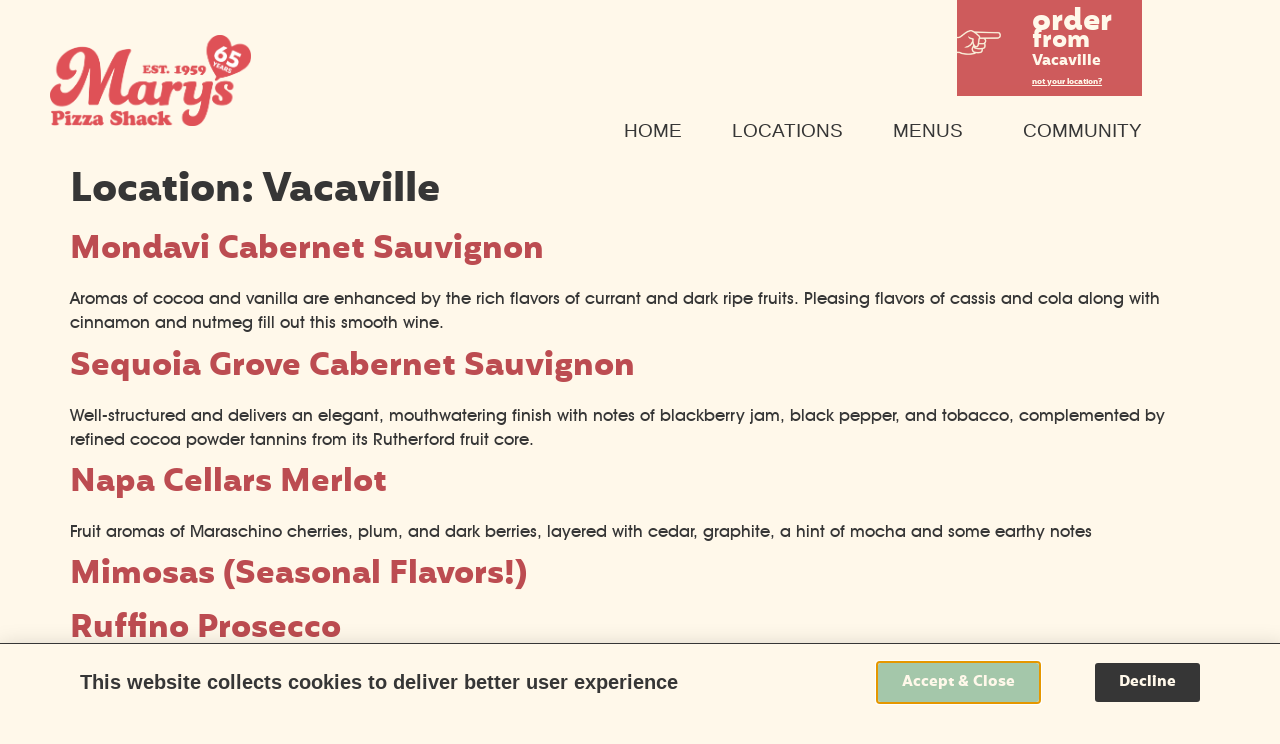

--- FILE ---
content_type: text/html; charset=UTF-8
request_url: https://maryspizzashack.com/menu_location/vacaville/
body_size: 30837
content:
<!doctype html>
<html lang="en-US">
<head>
	<meta charset="UTF-8">
<script>
var gform;gform||(document.addEventListener("gform_main_scripts_loaded",function(){gform.scriptsLoaded=!0}),document.addEventListener("gform/theme/scripts_loaded",function(){gform.themeScriptsLoaded=!0}),window.addEventListener("DOMContentLoaded",function(){gform.domLoaded=!0}),gform={domLoaded:!1,scriptsLoaded:!1,themeScriptsLoaded:!1,isFormEditor:()=>"function"==typeof InitializeEditor,callIfLoaded:function(o){return!(!gform.domLoaded||!gform.scriptsLoaded||!gform.themeScriptsLoaded&&!gform.isFormEditor()||(gform.isFormEditor()&&console.warn("The use of gform.initializeOnLoaded() is deprecated in the form editor context and will be removed in Gravity Forms 3.1."),o(),0))},initializeOnLoaded:function(o){gform.callIfLoaded(o)||(document.addEventListener("gform_main_scripts_loaded",()=>{gform.scriptsLoaded=!0,gform.callIfLoaded(o)}),document.addEventListener("gform/theme/scripts_loaded",()=>{gform.themeScriptsLoaded=!0,gform.callIfLoaded(o)}),window.addEventListener("DOMContentLoaded",()=>{gform.domLoaded=!0,gform.callIfLoaded(o)}))},hooks:{action:{},filter:{}},addAction:function(o,r,e,t){gform.addHook("action",o,r,e,t)},addFilter:function(o,r,e,t){gform.addHook("filter",o,r,e,t)},doAction:function(o){gform.doHook("action",o,arguments)},applyFilters:function(o){return gform.doHook("filter",o,arguments)},removeAction:function(o,r){gform.removeHook("action",o,r)},removeFilter:function(o,r,e){gform.removeHook("filter",o,r,e)},addHook:function(o,r,e,t,n){null==gform.hooks[o][r]&&(gform.hooks[o][r]=[]);var d=gform.hooks[o][r];null==n&&(n=r+"_"+d.length),gform.hooks[o][r].push({tag:n,callable:e,priority:t=null==t?10:t})},doHook:function(r,o,e){var t;if(e=Array.prototype.slice.call(e,1),null!=gform.hooks[r][o]&&((o=gform.hooks[r][o]).sort(function(o,r){return o.priority-r.priority}),o.forEach(function(o){"function"!=typeof(t=o.callable)&&(t=window[t]),"action"==r?t.apply(null,e):e[0]=t.apply(null,e)})),"filter"==r)return e[0]},removeHook:function(o,r,t,n){var e;null!=gform.hooks[o][r]&&(e=(e=gform.hooks[o][r]).filter(function(o,r,e){return!!(null!=n&&n!=o.tag||null!=t&&t!=o.priority)}),gform.hooks[o][r]=e)}});
</script>

	<meta name="viewport" content="width=device-width, initial-scale=1">
	<link rel="profile" href="https://gmpg.org/xfn/11">
	<meta name='robots' content='index, follow, max-image-preview:large, max-snippet:-1, max-video-preview:-1' />

<!-- Google Tag Manager for WordPress by gtm4wp.com -->
<script data-cfasync="false" data-pagespeed-no-defer>
	var gtm4wp_datalayer_name = "dataLayer";
	var dataLayer = dataLayer || [];
</script>
<!-- End Google Tag Manager for WordPress by gtm4wp.com -->
	<!-- This site is optimized with the Yoast SEO Premium plugin v24.0 (Yoast SEO v26.5) - https://yoast.com/wordpress/plugins/seo/ -->
	<title>Vacaville Archives - Mary&#039;s Pizza Shack</title>
	<link rel="canonical" href="https://maryspizzashack.com/menu_location/vacaville/" />
	<link rel="next" href="https://maryspizzashack.com/menu_location/vacaville/page/2/" />
	<meta property="og:locale" content="en_US" />
	<meta property="og:type" content="article" />
	<meta property="og:title" content="Vacaville Archives" />
	<meta property="og:url" content="https://maryspizzashack.com/menu_location/vacaville/" />
	<meta property="og:site_name" content="Mary&#039;s Pizza Shack" />
	<meta name="twitter:card" content="summary_large_image" />
	<meta name="twitter:site" content="@maryspizzashack" />
	<script type="application/ld+json" class="yoast-schema-graph">{"@context":"https://schema.org","@graph":[{"@type":"CollectionPage","@id":"https://maryspizzashack.com/menu_location/vacaville/","url":"https://maryspizzashack.com/menu_location/vacaville/","name":"Vacaville Archives - Mary&#039;s Pizza Shack","isPartOf":{"@id":"https://maryspizzashack.com/#website"},"breadcrumb":{"@id":"https://maryspizzashack.com/menu_location/vacaville/#breadcrumb"},"inLanguage":"en-US"},{"@type":"BreadcrumbList","@id":"https://maryspizzashack.com/menu_location/vacaville/#breadcrumb","itemListElement":[{"@type":"ListItem","position":1,"name":"Home","item":"https://maryspizzashack.com/"},{"@type":"ListItem","position":2,"name":"Vacaville"}]},{"@type":"WebSite","@id":"https://maryspizzashack.com/#website","url":"https://maryspizzashack.com/","name":"Mary&#039;s Pizza Shack","description":"Fancy description.","publisher":{"@id":"https://maryspizzashack.com/#organization"},"potentialAction":[{"@type":"SearchAction","target":{"@type":"EntryPoint","urlTemplate":"https://maryspizzashack.com/?s={search_term_string}"},"query-input":{"@type":"PropertyValueSpecification","valueRequired":true,"valueName":"search_term_string"}}],"inLanguage":"en-US"},{"@type":"Organization","@id":"https://maryspizzashack.com/#organization","name":"Mary's Pizza Shack","url":"https://maryspizzashack.com/","logo":{"@type":"ImageObject","inLanguage":"en-US","@id":"https://maryspizzashack.com/#/schema/logo/image/","url":"https://maryspizzashack.com/wp-content/uploads/marys_pizza_shack_logo_FINAL.png","contentUrl":"https://maryspizzashack.com/wp-content/uploads/marys_pizza_shack_logo_FINAL.png","width":1856,"height":620,"caption":"Mary's Pizza Shack"},"image":{"@id":"https://maryspizzashack.com/#/schema/logo/image/"},"sameAs":["https://www.facebook.com/maryspizzashack/","https://x.com/maryspizzashack","https://www.instagram.com/maryspizzashack/","https://www.linkedin.com/company/mary's-pizza-shack/"]}]}</script>
	<!-- / Yoast SEO Premium plugin. -->


<link rel="alternate" type="application/rss+xml" title="Mary&#039;s Pizza Shack &raquo; Feed" href="https://maryspizzashack.com/feed/" />
<link rel="alternate" type="application/rss+xml" title="Mary&#039;s Pizza Shack &raquo; Comments Feed" href="https://maryspizzashack.com/comments/feed/" />
<link rel="alternate" type="application/rss+xml" title="Mary&#039;s Pizza Shack &raquo; Vacaville Location Feed" href="https://maryspizzashack.com/menu_location/vacaville/feed/" />
<style id='wp-img-auto-sizes-contain-inline-css'>
img:is([sizes=auto i],[sizes^="auto," i]){contain-intrinsic-size:3000px 1500px}
/*# sourceURL=wp-img-auto-sizes-contain-inline-css */
</style>
<style id='wp-emoji-styles-inline-css'>

	img.wp-smiley, img.emoji {
		display: inline !important;
		border: none !important;
		box-shadow: none !important;
		height: 1em !important;
		width: 1em !important;
		margin: 0 0.07em !important;
		vertical-align: -0.1em !important;
		background: none !important;
		padding: 0 !important;
	}
/*# sourceURL=wp-emoji-styles-inline-css */
</style>
<!-- <link rel='stylesheet' id='wp-block-library-css' href='https://maryspizzashack.com/wp-includes/css/dist/block-library/style.min.css?ver=6.9' media='all' /> -->
<link rel="stylesheet" type="text/css" href="//maryspizzashack.com/wp-content/cache/wpfc-minified/1s80kzt6/4m5wy.css" media="all"/>
<style id='global-styles-inline-css'>
:root{--wp--preset--aspect-ratio--square: 1;--wp--preset--aspect-ratio--4-3: 4/3;--wp--preset--aspect-ratio--3-4: 3/4;--wp--preset--aspect-ratio--3-2: 3/2;--wp--preset--aspect-ratio--2-3: 2/3;--wp--preset--aspect-ratio--16-9: 16/9;--wp--preset--aspect-ratio--9-16: 9/16;--wp--preset--color--black: #000000;--wp--preset--color--cyan-bluish-gray: #abb8c3;--wp--preset--color--white: #ffffff;--wp--preset--color--pale-pink: #f78da7;--wp--preset--color--vivid-red: #cf2e2e;--wp--preset--color--luminous-vivid-orange: #ff6900;--wp--preset--color--luminous-vivid-amber: #fcb900;--wp--preset--color--light-green-cyan: #7bdcb5;--wp--preset--color--vivid-green-cyan: #00d084;--wp--preset--color--pale-cyan-blue: #8ed1fc;--wp--preset--color--vivid-cyan-blue: #0693e3;--wp--preset--color--vivid-purple: #9b51e0;--wp--preset--gradient--vivid-cyan-blue-to-vivid-purple: linear-gradient(135deg,rgb(6,147,227) 0%,rgb(155,81,224) 100%);--wp--preset--gradient--light-green-cyan-to-vivid-green-cyan: linear-gradient(135deg,rgb(122,220,180) 0%,rgb(0,208,130) 100%);--wp--preset--gradient--luminous-vivid-amber-to-luminous-vivid-orange: linear-gradient(135deg,rgb(252,185,0) 0%,rgb(255,105,0) 100%);--wp--preset--gradient--luminous-vivid-orange-to-vivid-red: linear-gradient(135deg,rgb(255,105,0) 0%,rgb(207,46,46) 100%);--wp--preset--gradient--very-light-gray-to-cyan-bluish-gray: linear-gradient(135deg,rgb(238,238,238) 0%,rgb(169,184,195) 100%);--wp--preset--gradient--cool-to-warm-spectrum: linear-gradient(135deg,rgb(74,234,220) 0%,rgb(151,120,209) 20%,rgb(207,42,186) 40%,rgb(238,44,130) 60%,rgb(251,105,98) 80%,rgb(254,248,76) 100%);--wp--preset--gradient--blush-light-purple: linear-gradient(135deg,rgb(255,206,236) 0%,rgb(152,150,240) 100%);--wp--preset--gradient--blush-bordeaux: linear-gradient(135deg,rgb(254,205,165) 0%,rgb(254,45,45) 50%,rgb(107,0,62) 100%);--wp--preset--gradient--luminous-dusk: linear-gradient(135deg,rgb(255,203,112) 0%,rgb(199,81,192) 50%,rgb(65,88,208) 100%);--wp--preset--gradient--pale-ocean: linear-gradient(135deg,rgb(255,245,203) 0%,rgb(182,227,212) 50%,rgb(51,167,181) 100%);--wp--preset--gradient--electric-grass: linear-gradient(135deg,rgb(202,248,128) 0%,rgb(113,206,126) 100%);--wp--preset--gradient--midnight: linear-gradient(135deg,rgb(2,3,129) 0%,rgb(40,116,252) 100%);--wp--preset--font-size--small: 13px;--wp--preset--font-size--medium: 20px;--wp--preset--font-size--large: 36px;--wp--preset--font-size--x-large: 42px;--wp--preset--spacing--20: 0.44rem;--wp--preset--spacing--30: 0.67rem;--wp--preset--spacing--40: 1rem;--wp--preset--spacing--50: 1.5rem;--wp--preset--spacing--60: 2.25rem;--wp--preset--spacing--70: 3.38rem;--wp--preset--spacing--80: 5.06rem;--wp--preset--shadow--natural: 6px 6px 9px rgba(0, 0, 0, 0.2);--wp--preset--shadow--deep: 12px 12px 50px rgba(0, 0, 0, 0.4);--wp--preset--shadow--sharp: 6px 6px 0px rgba(0, 0, 0, 0.2);--wp--preset--shadow--outlined: 6px 6px 0px -3px rgb(255, 255, 255), 6px 6px rgb(0, 0, 0);--wp--preset--shadow--crisp: 6px 6px 0px rgb(0, 0, 0);}:root { --wp--style--global--content-size: 800px;--wp--style--global--wide-size: 1200px; }:where(body) { margin: 0; }.wp-site-blocks > .alignleft { float: left; margin-right: 2em; }.wp-site-blocks > .alignright { float: right; margin-left: 2em; }.wp-site-blocks > .aligncenter { justify-content: center; margin-left: auto; margin-right: auto; }:where(.wp-site-blocks) > * { margin-block-start: 24px; margin-block-end: 0; }:where(.wp-site-blocks) > :first-child { margin-block-start: 0; }:where(.wp-site-blocks) > :last-child { margin-block-end: 0; }:root { --wp--style--block-gap: 24px; }:root :where(.is-layout-flow) > :first-child{margin-block-start: 0;}:root :where(.is-layout-flow) > :last-child{margin-block-end: 0;}:root :where(.is-layout-flow) > *{margin-block-start: 24px;margin-block-end: 0;}:root :where(.is-layout-constrained) > :first-child{margin-block-start: 0;}:root :where(.is-layout-constrained) > :last-child{margin-block-end: 0;}:root :where(.is-layout-constrained) > *{margin-block-start: 24px;margin-block-end: 0;}:root :where(.is-layout-flex){gap: 24px;}:root :where(.is-layout-grid){gap: 24px;}.is-layout-flow > .alignleft{float: left;margin-inline-start: 0;margin-inline-end: 2em;}.is-layout-flow > .alignright{float: right;margin-inline-start: 2em;margin-inline-end: 0;}.is-layout-flow > .aligncenter{margin-left: auto !important;margin-right: auto !important;}.is-layout-constrained > .alignleft{float: left;margin-inline-start: 0;margin-inline-end: 2em;}.is-layout-constrained > .alignright{float: right;margin-inline-start: 2em;margin-inline-end: 0;}.is-layout-constrained > .aligncenter{margin-left: auto !important;margin-right: auto !important;}.is-layout-constrained > :where(:not(.alignleft):not(.alignright):not(.alignfull)){max-width: var(--wp--style--global--content-size);margin-left: auto !important;margin-right: auto !important;}.is-layout-constrained > .alignwide{max-width: var(--wp--style--global--wide-size);}body .is-layout-flex{display: flex;}.is-layout-flex{flex-wrap: wrap;align-items: center;}.is-layout-flex > :is(*, div){margin: 0;}body .is-layout-grid{display: grid;}.is-layout-grid > :is(*, div){margin: 0;}body{padding-top: 0px;padding-right: 0px;padding-bottom: 0px;padding-left: 0px;}a:where(:not(.wp-element-button)){text-decoration: underline;}:root :where(.wp-element-button, .wp-block-button__link){background-color: #32373c;border-width: 0;color: #fff;font-family: inherit;font-size: inherit;font-style: inherit;font-weight: inherit;letter-spacing: inherit;line-height: inherit;padding-top: calc(0.667em + 2px);padding-right: calc(1.333em + 2px);padding-bottom: calc(0.667em + 2px);padding-left: calc(1.333em + 2px);text-decoration: none;text-transform: inherit;}.has-black-color{color: var(--wp--preset--color--black) !important;}.has-cyan-bluish-gray-color{color: var(--wp--preset--color--cyan-bluish-gray) !important;}.has-white-color{color: var(--wp--preset--color--white) !important;}.has-pale-pink-color{color: var(--wp--preset--color--pale-pink) !important;}.has-vivid-red-color{color: var(--wp--preset--color--vivid-red) !important;}.has-luminous-vivid-orange-color{color: var(--wp--preset--color--luminous-vivid-orange) !important;}.has-luminous-vivid-amber-color{color: var(--wp--preset--color--luminous-vivid-amber) !important;}.has-light-green-cyan-color{color: var(--wp--preset--color--light-green-cyan) !important;}.has-vivid-green-cyan-color{color: var(--wp--preset--color--vivid-green-cyan) !important;}.has-pale-cyan-blue-color{color: var(--wp--preset--color--pale-cyan-blue) !important;}.has-vivid-cyan-blue-color{color: var(--wp--preset--color--vivid-cyan-blue) !important;}.has-vivid-purple-color{color: var(--wp--preset--color--vivid-purple) !important;}.has-black-background-color{background-color: var(--wp--preset--color--black) !important;}.has-cyan-bluish-gray-background-color{background-color: var(--wp--preset--color--cyan-bluish-gray) !important;}.has-white-background-color{background-color: var(--wp--preset--color--white) !important;}.has-pale-pink-background-color{background-color: var(--wp--preset--color--pale-pink) !important;}.has-vivid-red-background-color{background-color: var(--wp--preset--color--vivid-red) !important;}.has-luminous-vivid-orange-background-color{background-color: var(--wp--preset--color--luminous-vivid-orange) !important;}.has-luminous-vivid-amber-background-color{background-color: var(--wp--preset--color--luminous-vivid-amber) !important;}.has-light-green-cyan-background-color{background-color: var(--wp--preset--color--light-green-cyan) !important;}.has-vivid-green-cyan-background-color{background-color: var(--wp--preset--color--vivid-green-cyan) !important;}.has-pale-cyan-blue-background-color{background-color: var(--wp--preset--color--pale-cyan-blue) !important;}.has-vivid-cyan-blue-background-color{background-color: var(--wp--preset--color--vivid-cyan-blue) !important;}.has-vivid-purple-background-color{background-color: var(--wp--preset--color--vivid-purple) !important;}.has-black-border-color{border-color: var(--wp--preset--color--black) !important;}.has-cyan-bluish-gray-border-color{border-color: var(--wp--preset--color--cyan-bluish-gray) !important;}.has-white-border-color{border-color: var(--wp--preset--color--white) !important;}.has-pale-pink-border-color{border-color: var(--wp--preset--color--pale-pink) !important;}.has-vivid-red-border-color{border-color: var(--wp--preset--color--vivid-red) !important;}.has-luminous-vivid-orange-border-color{border-color: var(--wp--preset--color--luminous-vivid-orange) !important;}.has-luminous-vivid-amber-border-color{border-color: var(--wp--preset--color--luminous-vivid-amber) !important;}.has-light-green-cyan-border-color{border-color: var(--wp--preset--color--light-green-cyan) !important;}.has-vivid-green-cyan-border-color{border-color: var(--wp--preset--color--vivid-green-cyan) !important;}.has-pale-cyan-blue-border-color{border-color: var(--wp--preset--color--pale-cyan-blue) !important;}.has-vivid-cyan-blue-border-color{border-color: var(--wp--preset--color--vivid-cyan-blue) !important;}.has-vivid-purple-border-color{border-color: var(--wp--preset--color--vivid-purple) !important;}.has-vivid-cyan-blue-to-vivid-purple-gradient-background{background: var(--wp--preset--gradient--vivid-cyan-blue-to-vivid-purple) !important;}.has-light-green-cyan-to-vivid-green-cyan-gradient-background{background: var(--wp--preset--gradient--light-green-cyan-to-vivid-green-cyan) !important;}.has-luminous-vivid-amber-to-luminous-vivid-orange-gradient-background{background: var(--wp--preset--gradient--luminous-vivid-amber-to-luminous-vivid-orange) !important;}.has-luminous-vivid-orange-to-vivid-red-gradient-background{background: var(--wp--preset--gradient--luminous-vivid-orange-to-vivid-red) !important;}.has-very-light-gray-to-cyan-bluish-gray-gradient-background{background: var(--wp--preset--gradient--very-light-gray-to-cyan-bluish-gray) !important;}.has-cool-to-warm-spectrum-gradient-background{background: var(--wp--preset--gradient--cool-to-warm-spectrum) !important;}.has-blush-light-purple-gradient-background{background: var(--wp--preset--gradient--blush-light-purple) !important;}.has-blush-bordeaux-gradient-background{background: var(--wp--preset--gradient--blush-bordeaux) !important;}.has-luminous-dusk-gradient-background{background: var(--wp--preset--gradient--luminous-dusk) !important;}.has-pale-ocean-gradient-background{background: var(--wp--preset--gradient--pale-ocean) !important;}.has-electric-grass-gradient-background{background: var(--wp--preset--gradient--electric-grass) !important;}.has-midnight-gradient-background{background: var(--wp--preset--gradient--midnight) !important;}.has-small-font-size{font-size: var(--wp--preset--font-size--small) !important;}.has-medium-font-size{font-size: var(--wp--preset--font-size--medium) !important;}.has-large-font-size{font-size: var(--wp--preset--font-size--large) !important;}.has-x-large-font-size{font-size: var(--wp--preset--font-size--x-large) !important;}
:root :where(.wp-block-pullquote){font-size: 1.5em;line-height: 1.6;}
/*# sourceURL=global-styles-inline-css */
</style>
<!-- <link rel='stylesheet' id='magic-liquidizer-table-style-css' href='https://maryspizzashack.com/wp-content/plugins/magic-liquidizer-responsive-table/idcss/ml-responsive-table.css?ver=2.0.3' media='all' /> -->
<!-- <link rel='stylesheet' id='cff-css' href='https://maryspizzashack.com/wp-content/plugins/custom-facebook-feed-pro/assets/css/cff-style.css?ver=3.19.5' media='all' /> -->
<!-- <link rel='stylesheet' id='hello-elementor-css' href='https://maryspizzashack.com/wp-content/themes/hello-elementor/style.min.css?ver=3.3.0' media='all' /> -->
<!-- <link rel='stylesheet' id='hello-elementor-theme-style-css' href='https://maryspizzashack.com/wp-content/themes/hello-elementor/theme.min.css?ver=3.3.0' media='all' /> -->
<!-- <link rel='stylesheet' id='hello-elementor-header-footer-css' href='https://maryspizzashack.com/wp-content/themes/hello-elementor/header-footer.min.css?ver=3.3.0' media='all' /> -->
<!-- <link rel='stylesheet' id='elementor-frontend-css' href='https://maryspizzashack.com/wp-content/plugins/elementor/assets/css/frontend.min.css?ver=3.33.4' media='all' /> -->
<!-- <link rel='stylesheet' id='widget-heading-css' href='https://maryspizzashack.com/wp-content/plugins/elementor/assets/css/widget-heading.min.css?ver=3.33.4' media='all' /> -->
<!-- <link rel='stylesheet' id='widget-image-css' href='https://maryspizzashack.com/wp-content/plugins/elementor/assets/css/widget-image.min.css?ver=3.33.4' media='all' /> -->
<!-- <link rel='stylesheet' id='e-animation-fadeIn-css' href='https://maryspizzashack.com/wp-content/plugins/elementor/assets/lib/animations/styles/fadeIn.min.css?ver=3.33.4' media='all' /> -->
<!-- <link rel='stylesheet' id='widget-nav-menu-css' href='https://maryspizzashack.com/wp-content/plugins/elementor-pro/assets/css/widget-nav-menu.min.css?ver=3.28.0' media='all' /> -->
<!-- <link rel='stylesheet' id='e-sticky-css' href='https://maryspizzashack.com/wp-content/plugins/elementor-pro/assets/css/modules/sticky.min.css?ver=3.28.0' media='all' /> -->
<!-- <link rel='stylesheet' id='eael-general-css' href='https://maryspizzashack.com/wp-content/plugins/essential-addons-for-elementor-lite/assets/front-end/css/view/general.min.css?ver=6.5.3' media='all' /> -->
<!-- <link rel='stylesheet' id='eael-4285-css' href='https://maryspizzashack.com/wp-content/uploads/essential-addons-elementor/eael-4285.css?ver=1765767399' media='all' /> -->
<!-- <link rel='stylesheet' id='widget-social-icons-css' href='https://maryspizzashack.com/wp-content/plugins/elementor/assets/css/widget-social-icons.min.css?ver=3.33.4' media='all' /> -->
<!-- <link rel='stylesheet' id='e-apple-webkit-css' href='https://maryspizzashack.com/wp-content/plugins/elementor/assets/css/conditionals/apple-webkit.min.css?ver=3.33.4' media='all' /> -->
<!-- <link rel='stylesheet' id='gravity_forms_theme_reset-css' href='https://maryspizzashack.com/wp-content/plugins/gravityforms/assets/css/dist/gravity-forms-theme-reset.min.css?ver=2.9.25' media='all' /> -->
<!-- <link rel='stylesheet' id='gravity_forms_theme_foundation-css' href='https://maryspizzashack.com/wp-content/plugins/gravityforms/assets/css/dist/gravity-forms-theme-foundation.min.css?ver=2.9.25' media='all' /> -->
<!-- <link rel='stylesheet' id='gravity_forms_theme_framework-css' href='https://maryspizzashack.com/wp-content/plugins/gravityforms/assets/css/dist/gravity-forms-theme-framework.min.css?ver=2.9.25' media='all' /> -->
<!-- <link rel='stylesheet' id='e-popup-css' href='https://maryspizzashack.com/wp-content/plugins/elementor-pro/assets/css/conditionals/popup.min.css?ver=3.28.0' media='all' /> -->
<!-- <link rel='stylesheet' id='elementor-icons-css' href='https://maryspizzashack.com/wp-content/plugins/elementor/assets/lib/eicons/css/elementor-icons.min.css?ver=5.44.0' media='all' /> -->
<link rel="stylesheet" type="text/css" href="//maryspizzashack.com/wp-content/cache/wpfc-minified/mc0oed7d/5r7m7.css" media="all"/>
<style id='elementor-icons-inline-css'>

		.elementor-add-new-section .elementor-add-templately-promo-button{
            background-color: #5d4fff;
            background-image: url(https://maryspizzashack.com/wp-content/plugins/essential-addons-for-elementor-lite/assets/admin/images/templately/logo-icon.svg);
            background-repeat: no-repeat;
            background-position: center center;
            position: relative;
        }
        
		.elementor-add-new-section .elementor-add-templately-promo-button > i{
            height: 12px;
        }
        
        body .elementor-add-new-section .elementor-add-section-area-button {
            margin-left: 0;
        }

		.elementor-add-new-section .elementor-add-templately-promo-button{
            background-color: #5d4fff;
            background-image: url(https://maryspizzashack.com/wp-content/plugins/essential-addons-for-elementor-lite/assets/admin/images/templately/logo-icon.svg);
            background-repeat: no-repeat;
            background-position: center center;
            position: relative;
        }
        
		.elementor-add-new-section .elementor-add-templately-promo-button > i{
            height: 12px;
        }
        
        body .elementor-add-new-section .elementor-add-section-area-button {
            margin-left: 0;
        }
/*# sourceURL=elementor-icons-inline-css */
</style>
<link rel='stylesheet' id='elementor-post-4254-css' href='https://maryspizzashack.com/wp-content/uploads/elementor/css/post-4254.css?ver=1767983062' media='all' />
<link rel='stylesheet' id='elementor-post-4283-css' href='https://maryspizzashack.com/wp-content/uploads/elementor/css/post-4283.css?ver=1767983063' media='all' />
<link rel='stylesheet' id='elementor-post-4285-css' href='https://maryspizzashack.com/wp-content/uploads/elementor/css/post-4285.css?ver=1767983063' media='all' />
<link rel='stylesheet' id='elementor-post-8349-css' href='https://maryspizzashack.com/wp-content/uploads/elementor/css/post-8349.css?ver=1767983063' media='all' />
<link rel='stylesheet' id='elementor-post-8274-css' href='https://maryspizzashack.com/wp-content/uploads/elementor/css/post-8274.css?ver=1767983063' media='all' />
<link rel='stylesheet' id='elementor-post-7324-css' href='https://maryspizzashack.com/wp-content/uploads/elementor/css/post-7324.css?ver=1767983063' media='all' />
<!-- <link rel='stylesheet' id='elementor-gf-local-roboto-css' href='https://maryspizzashack.com/wp-content/uploads/elementor/google-fonts/css/roboto.css?ver=1742252447' media='all' /> -->
<!-- <link rel='stylesheet' id='elementor-icons-shared-0-css' href='https://maryspizzashack.com/wp-content/plugins/elementor/assets/lib/font-awesome/css/fontawesome.min.css?ver=5.15.3' media='all' /> -->
<!-- <link rel='stylesheet' id='elementor-icons-fa-brands-css' href='https://maryspizzashack.com/wp-content/plugins/elementor/assets/lib/font-awesome/css/brands.min.css?ver=5.15.3' media='all' /> -->
<link rel="stylesheet" type="text/css" href="//maryspizzashack.com/wp-content/cache/wpfc-minified/qw3h0ged/4m5wy.css" media="all"/>
<script src='//maryspizzashack.com/wp-content/cache/wpfc-minified/11wihj8o/4m5wy.js' type="text/javascript"></script>
<!-- <script src="https://maryspizzashack.com/wp-includes/js/jquery/jquery.min.js?ver=3.7.1" id="jquery-core-js"></script> -->
<!-- <script src="https://maryspizzashack.com/wp-includes/js/jquery/jquery-migrate.min.js?ver=3.4.1" id="jquery-migrate-js"></script> -->
<!-- <script src="https://maryspizzashack.com/wp-content/plugins/magic-liquidizer-responsive-table/idjs/ml.responsive.table.min.js?ver=2.0.3" id="magic-liquidizer-table-js"></script> -->
<link rel="https://api.w.org/" href="https://maryspizzashack.com/wp-json/" /><link rel="alternate" title="JSON" type="application/json" href="https://maryspizzashack.com/wp-json/wp/v2/menu_location/533" /><link rel="EditURI" type="application/rsd+xml" title="RSD" href="https://maryspizzashack.com/xmlrpc.php?rsd" />
<meta name="generator" content="WordPress 6.9" />
<!-- start Simple Custom CSS and JS -->
<script>
    function updateAriaLabel() {
		//accessibe adds this AI description which is not accurate
        var spanElement = document.querySelector('span[role="img"][aria-label="Man in black crew neck shirt wearing black sunglasses"].acsb-sr-only');
        if (spanElement) {
            spanElement.setAttribute('aria-label', 'Vintage photo of Mary Fazio, founder of Mary’s Pizza Shack');
        }
		
				//accessibe adds this AI description which is not accurate
        var spanElement = document.querySelector('span[role="img"][aria-label="Girl in white tank top eating brown food"].acsb-sr-only');
        if (spanElement) {
            spanElement.setAttribute('aria-label', 'Young girl in dress eating spagehetti');
        }
		
		var slideHidden = document.querySelector('.elementor-element-44d0f772');
		 if (slideHidden) {
		  slideHidden.setAttribute('role', 'group');
          slideHidden.setAttribute('aria-roledescription', 'carousel slide');
        }
		
	  var originalElement = document.querySelector('.acsb-sr-only.acsb-skip-link');
      // Remove 'aria-live' and 'role' attributes
      if (originalElement) {
        originalElement.removeAttribute('aria-live');
        originalElement.removeAttribute('role');
      }
		
    var paragraphElementMMenus = document.querySelector('p.elementor-heading-title[aria-level="3"]');
    if (paragraphElementMMenus) {
    if (paragraphElementMMenus.textContent.startsWith("Mmmmmenus!")) {
    paragraphElementMMenus.removeAttribute('aria-level');
    var newDiv = document.createElement('div');
    newDiv.setAttribute('role', 'heading');
    newDiv.setAttribute('aria-level', '3');
    newDiv.appendChild(paragraphElementMMenus.cloneNode(true));
    }
    }
		
		var marysIcons = document.querySelectorAll('img.marys-blk-icon');
     marysIcons.forEach(function (icon) {
        if (!icon.alt) {
            icon.alt = "Marys's Pizza Shack icon";
       }
  	});
		
  //add caption to video 
  var targetDiv = document.querySelector('.elementor-element-2a094721');
  if (targetDiv) {
  var videoElement = targetDiv.querySelector('video');
   if (videoElement) {
    var existingTrack = videoElement.querySelector('track[kind="captions"]');
    if (!existingTrack) {
    var trackElement = document.createElement('track');
    trackElement.kind = 'captions';
    trackElement.label = 'English';
    trackElement.src = 'https://maryspizzashack.com/wp-content/uploads/maryspizzashack-launch.vtt';
    trackElement.srclang = 'en';
    trackElement.default = true; // Set to true if this is the default track
    videoElement.appendChild(trackElement);
    }
   }
  }
//add assistive text to a tag
var menuGridItems = document.querySelectorAll('.main-menu-grid-item');
menuGridItems.forEach(function(menuItem) {
  var anchorTag = menuItem.querySelector('a');
  var h2Tag = menuItem.querySelector('h2');
  if (anchorTag && h2Tag) {
    anchorTag.setAttribute('aria-label', h2Tag.innerText);
  }
});
		
	//single menu items 
		var menuSingleItems = document.querySelectorAll('.menu-item');
menuSingleItems.forEach(function(menuSingleItem) {
  var anchorTag = menuSingleItem.querySelector('a');
  var h3Tag = menuSingleItem.querySelector('h3');
  if (anchorTag && h3Tag) {
    anchorTag.setAttribute('aria-label', h3Tag.innerText + ' select to view enlarged image');
  }
});

var menuSingleItems = document.querySelectorAll('.menu-item');
menuSingleItems.forEach(function(menuSingleItem) {
  var anchorTag = menuSingleItem.querySelector('a');
  var h4Tag = menuSingleItem.querySelector('h4');
  if (anchorTag && h4Tag) {
    anchorTag.setAttribute('aria-label', h4Tag.innerText + ' select to view enlarged image');
  }
});
		
var selectElementMenuLocation = document.getElementById('menuLocationFilter');

// Check if the <select> element is found
if (selectElementMenuLocation) {
  // Set the aria-label attribute
  selectElementMenuLocation.setAttribute('aria-label', 'View menu options for pick a location');
}
		
    }

    // Call the function every 3 seconds
    setInterval(updateAriaLabel, 3000);

   jQuery(document).ready(function() {
	   //vimeo desc
	    jQuery('iframe[src^="https://player.vimeo.com/video/724667173"]').each(function() {
        jQuery(this).attr('aria-hidden', 'true');
		jQuery(this).attr('tabindex', '-1');
      });
    });

    document.addEventListener("DOMContentLoaded", function () {
      var swiperWrapper = document.querySelector('.swiper-wrapper');

      if (swiperWrapper) {
        var childDivs = swiperWrapper.children;

        for (var i = 0; i < childDivs.length; i++) {
          var childDiv = childDivs[i];

          // Add role and aria-roledescription attributes to each immediate child div
          childDiv.setAttribute('role', 'group');
          childDiv.setAttribute('aria-roledescription', 'carousel slide');
        }
      }
    });</script>
<!-- end Simple Custom CSS and JS -->
<!-- Custom Facebook Feed JS vars -->
<script type="text/javascript">
var cffsiteurl = "https://maryspizzashack.com/wp-content/plugins";
var cffajaxurl = "https://maryspizzashack.com/wp-admin/admin-ajax.php";


var cfflinkhashtags = "true";
</script>
<script type="text/javascript">
(function(url){
	if(/(?:Chrome\/26\.0\.1410\.63 Safari\/537\.31|WordfenceTestMonBot)/.test(navigator.userAgent)){ return; }
	var addEvent = function(evt, handler) {
		if (window.addEventListener) {
			document.addEventListener(evt, handler, false);
		} else if (window.attachEvent) {
			document.attachEvent('on' + evt, handler);
		}
	};
	var removeEvent = function(evt, handler) {
		if (window.removeEventListener) {
			document.removeEventListener(evt, handler, false);
		} else if (window.detachEvent) {
			document.detachEvent('on' + evt, handler);
		}
	};
	var evts = 'contextmenu dblclick drag dragend dragenter dragleave dragover dragstart drop keydown keypress keyup mousedown mousemove mouseout mouseover mouseup mousewheel scroll'.split(' ');
	var logHuman = function() {
		if (window.wfLogHumanRan) { return; }
		window.wfLogHumanRan = true;
		var wfscr = document.createElement('script');
		wfscr.type = 'text/javascript';
		wfscr.async = true;
		wfscr.src = url + '&r=' + Math.random();
		(document.getElementsByTagName('head')[0]||document.getElementsByTagName('body')[0]).appendChild(wfscr);
		for (var i = 0; i < evts.length; i++) {
			removeEvent(evts[i], logHuman);
		}
	};
	for (var i = 0; i < evts.length; i++) {
		addEvent(evts[i], logHuman);
	}
})('//maryspizzashack.com/?wordfence_lh=1&hid=4096EB8AA4554A15B13AA3E47755DD87');
</script>
<!-- Google Tag Manager for WordPress by gtm4wp.com -->
<!-- GTM Container placement set to off -->
<script data-cfasync="false" data-pagespeed-no-defer>
	var dataLayer_content = {"pagePostType":"menuitem","pagePostType2":"tax-menuitem","pageCategory":[]};
	dataLayer.push( dataLayer_content );
</script>
<script data-cfasync="false" data-pagespeed-no-defer>
	console.warn && console.warn("[GTM4WP] Google Tag Manager container code placement set to OFF !!!");
	console.warn && console.warn("[GTM4WP] Data layer codes are active but GTM container must be loaded using custom coding !!!");
</script>
<!-- End Google Tag Manager for WordPress by gtm4wp.com --><meta name="generator" content="Elementor 3.33.4; features: additional_custom_breakpoints; settings: css_print_method-external, google_font-enabled, font_display-auto">
<!-- Google Tag Manager -->
<script>(function(w,d,s,l,i){w[l]=w[l]||[];w[l].push({'gtm.start':
new Date().getTime(),event:'gtm.js'});var f=d.getElementsByTagName(s)[0],
j=d.createElement(s),dl=l!='dataLayer'?'&l='+l:'';j.async=true;j.src=
'https://www.googletagmanager.com/gtm.js?id='+i+dl;f.parentNode.insertBefore(j,f);
})(window,document,'script','dataLayer','GTM-NK54GJS');</script>
<!-- End Google Tag Manager -->
			<style>
				.e-con.e-parent:nth-of-type(n+4):not(.e-lazyloaded):not(.e-no-lazyload),
				.e-con.e-parent:nth-of-type(n+4):not(.e-lazyloaded):not(.e-no-lazyload) * {
					background-image: none !important;
				}
				@media screen and (max-height: 1024px) {
					.e-con.e-parent:nth-of-type(n+3):not(.e-lazyloaded):not(.e-no-lazyload),
					.e-con.e-parent:nth-of-type(n+3):not(.e-lazyloaded):not(.e-no-lazyload) * {
						background-image: none !important;
					}
				}
				@media screen and (max-height: 640px) {
					.e-con.e-parent:nth-of-type(n+2):not(.e-lazyloaded):not(.e-no-lazyload),
					.e-con.e-parent:nth-of-type(n+2):not(.e-lazyloaded):not(.e-no-lazyload) * {
						background-image: none !important;
					}
				}
			</style>
			<link rel="icon" href="https://maryspizzashack.com/wp-content/uploads/cropped-mps-favicon-32x32.png" sizes="32x32" />
<link rel="icon" href="https://maryspizzashack.com/wp-content/uploads/cropped-mps-favicon-192x192.png" sizes="192x192" />
<link rel="apple-touch-icon" href="https://maryspizzashack.com/wp-content/uploads/cropped-mps-favicon-180x180.png" />
<meta name="msapplication-TileImage" content="https://maryspizzashack.com/wp-content/uploads/cropped-mps-favicon-270x270.png" />
		<style id="wp-custom-css">
			::-webkit-scrollbar {
    width: 12px;
}
 
::-webkit-scrollbar-track {
    background:#FFF8EA; 
    border-radius: 10px;
	-webkit-box-shadow: inset 0 0 6px rgba(0,0,0,0.3); 
	
}
 
::-webkit-scrollbar-thumb {
    border-radius: 10px;
	background:#A4C7A9; 
}

#post-4190 .child-menu-items .child-items{
width:100%;	
}
.menu-items-parent,.grand-child-items {
    display: flex;
    flex-wrap: wrap;
}

.menu-items-parent .menu-item,.grand-child-items .menu-item {
    width: calc(33.33% - 20px);
    margin-right: 20px;
}
.child-items{
	width:100%;
}
.child-menu-items{
	width:100%;
}
.child-items > .menu-item {
    width: calc(33.33% - 20px);
    margin-right: 20px;
}
.child-menu-items-wrapper {
    display: flex;
    flex-wrap: wrap;
}

.child-menu-items-wrapper > .menu-item {
    width: calc(33.33% - 30px);
    margin-right: 30px;
}
.menu-item .price{
	position:absolute;
	display:block;
	min-height:60px;
		min-height:3vh;
}
.menu-content{
	padding-top:60px;
		padding-top:6em;
}
.term-4 .menu-content,.term-8 .menu-content{
	padding-top:90px;
}
.term-12 .menu-content{
	padding-top:6em
}
.term-4 .menu-item .price{

	min-height:3vh;
}
.child-menu-items.pizza .menu-content {
    padding-top: 6em;
}
.menu-items-parent.pizza-dine_in .menu-content,.menu-items-parent.specials .menu-content {
    padding-top: 6em;
}
.menu-items-parent.starters .menu-content {
    padding-top: 6em;
}
.menu-items-parent.soup-salads .menu-content {
    padding-top: 6em;
}
.menu-item {
    position: relative;
}
.header-order-now-btn a {
    background-image: url(/wp-content/uploads/hand-icon-creame.png);
    background-repeat: no-repeat;
    background-size: 42%;
    background-position: -2px center;
}

.home-menu-button {
	display:none !important;
}

span.addendum1,span.addendum2 {
    color: #BC4C51;
}
.press-item {
    margin-bottom: 5vh;
}
.locationFilter select {
	background-color: #bc4c51 !important;
}
@media (max-width: 768px) {
	.home-menu-button {
		display:block !important;
	}
}
@media (min-width:1400px){
.menu-items-parent .menu-item,.child-menu-items > div.menu-item,.child-menu-items-wrapper > .menu-item,.grand-child-items .menu-item {
    width: calc(25% - 40px) !important;
    margin-right: 40px !important;
}
}
		</style>
		</head>
<body data-rsssl=1 class="archive tax-menu_location term-vacaville term-533 wp-embed-responsive wp-theme-hello-elementor wp-child-theme-mps-v02 theme-default elementor-default elementor-kit-4254">


<!-- Google Tag Manager (noscript) -->
<noscript><iframe src="https://www.googletagmanager.com/ns.html?id=GTM-NK54GJS"
height="0" width="0" style="display:none;visibility:hidden"></iframe></noscript>
<!-- End Google Tag Manager (noscript) -->

<a class="skip-link screen-reader-text" href="#content">Skip to content</a>

		<div data-elementor-type="header" data-elementor-id="4283" class="elementor elementor-4283 elementor-location-header" data-elementor-post-type="elementor_library">
					<header class="elementor-section elementor-top-section elementor-element elementor-element-1c62638b elementor-section-full_width elementor-section-content-middle elementor-reverse-mobile elementor-section-height-min-height sticky-header elementor-section-height-default elementor-section-items-middle" data-id="1c62638b" data-element_type="section" data-settings="{&quot;sticky&quot;:&quot;top&quot;,&quot;sticky_on&quot;:[&quot;desktop&quot;],&quot;sticky_effects_offset&quot;:130,&quot;sticky_offset_mobile&quot;:0,&quot;sticky_offset&quot;:0,&quot;sticky_anchor_link_offset&quot;:0}">
						<div class="elementor-container elementor-column-gap-no">
					<div class="elementor-column elementor-col-50 elementor-top-column elementor-element elementor-element-7c086d7f logo-container elementor-hidden-mobile" data-id="7c086d7f" data-element_type="column">
			<div class="elementor-widget-wrap elementor-element-populated">
						<div class="elementor-element elementor-element-2e918c3 elementor-widget-mobile__width-auto elementor-absolute elementor-hidden-desktop elementor-hidden-tablet elementor-widget-tablet__width-initial elementor-widget elementor-widget-heading" data-id="2e918c3" data-element_type="widget" data-settings="{&quot;_position&quot;:&quot;absolute&quot;}" data-widget_type="heading.default">
				<div class="elementor-widget-container">
					<h2 class="elementor-heading-title elementor-size-default">Welcome to</h2>				</div>
				</div>
				<div class="elementor-element elementor-element-176d840 logo elementor-widget elementor-widget-image" data-id="176d840" data-element_type="widget" data-widget_type="image.default">
				<div class="elementor-widget-container">
																<a href="/">
							<img src="https://maryspizzashack.com/wp-content/uploads/MPS_65Years_logo.png" title="MPS_65Years_logo" alt="MPS_65Years_logo" loading="lazy" />								</a>
															</div>
				</div>
					</div>
		</div>
				<div class="elementor-column elementor-col-50 elementor-top-column elementor-element elementor-element-36a6f6ea" data-id="36a6f6ea" data-element_type="column">
			<div class="elementor-widget-wrap elementor-element-populated">
						<div class="elementor-element elementor-element-b2249e4 elementor-hidden-mobile elementor-widget elementor-widget-shortcode" data-id="b2249e4" data-element_type="widget" data-widget_type="shortcode.default">
				<div class="elementor-widget-container">
							<div class="elementor-shortcode">    <!-- <div class="header-order-now-btn">
        <a href="">
            order <br><span style="font-size:0.8em">now</span>
        </a>
    </div> -->
    <script type="text/javascript">
        jQuery(document).ready(function($) {
            var mps_locations = [{"lat":"38.2598402","lng":"-122.0688809","address":"1500 Oliver Rd.","order_url":"https:\/\/www.toasttab.com\/mary-s-pizza-shack-fairfield\/v3\/?mode=fulfillment","phone":"(707) 422-2700","location":"Fairfield","street_name":"Oliver Rd.","street_no":"1500"},{"lat":"38.3169722","lng":"-122.2987633","address":"3085 Jefferson St.","order_url":"https:\/\/www.toasttab.com\/mps-napa-new-3085-jefferson-street","phone":"(707) 257-3300","location":"Napa","street_name":"Jefferson St.","street_no":"3085"},{"lat":"38.253641","lng":"-122.6362648","address":"423 N. McDowell Blvd.","order_url":"https:\/\/order.toasttab.com\/online\/marys-pizza-shack-petaluma-423-north-mcdowell-boulevard","phone":"(707) 765-1959","location":"Petaluma","street_name":"N. McDowell Blvd.","street_no":"423"},{"lat":"38.3638108","lng":"-122.710465","address":"101 Golf Course Dr.","order_url":"https:\/\/maryspizzarp.hrpos.heartland.us\/menu","phone":"(707) 585-3500","location":"Rohnert Park","street_name":"Golf Course Dr.","street_no":"101"},{"lat":"38.466489","lng":"-122.7510093","address":"3084 Marlow Rd.","order_url":"https:\/\/marys-marlow.hrpos.heartland.us","phone":"(707) 573-1100","location":"Santa Rosa\u2014Marlow","street_name":"Marlow Rd.","street_no":"3084"},{"lat":"38.4537936","lng":"-122.6716862","address":"535 Summerfield Rd.","order_url":"https:\/\/maryssummerfield.hrpos.heartland.us\/menu","phone":"(707) 538-1888","location":"Santa Rosa\u2014Summerfield","street_name":"Summerfield Rd.","street_no":"535"},{"lat":"38.3082553","lng":"-122.4786741","address":"18636 Sonoma Highway","order_url":"https:\/\/www.toasttab.com\/mary-s-pizza-shack-boyes-hot-springs\/v3\/?mode=fulfillment","phone":"(707) 938-3600","location":"Sonoma\u2014Boyes Hot Springs","street_name":"Sonoma Highway","street_no":"18636"},{"lat":"38.293952","lng":"-122.457894","address":"8 West Spain St.","order_url":"https:\/\/order.toasttab.com\/online\/marys-pizza-shack-sonoma-plaza-8-west-spain-street","phone":"(707) 938-8300","location":"Sonoma\u2014Plaza","street_name":"West Spain St.","street_no":"8"},{"lat":"38.3534379","lng":"-121.9861283","address":"505 Davis St.","order_url":"https:\/\/www.toasttab.com\/mary-s-pizza-shack-vacaville\/v3\/?mode=fulfillment","phone":"(707) 446-7100","location":"Vacaville","street_name":"Davis St.","street_no":"505"},{"lat":"38.5501639","lng":"-122.8072656","address":"9010 Brooks Rd.","order_url":"https:\/\/www.toasttab.com\/mps-windsor\/v3\/?mode=fulfillment","phone":"(707) 836-0900","location":"Windsor","street_name":"Brooks Rd.","street_no":"9010"}];
            //console.log("arrayL", mps_locations);
            let params = new URLSearchParams(document.location.search.substring(1));
            let testLocation = params.get("test");
            //console.log(testLocation);
            var isMobile = /iPhone|iPad|iPod|Android/i.test(navigator.userAgent);
            // User's Lat, Long (location)
            var userLat, userLng;

            var sorted;
            var apiGeolocationSuccess = function(position) {
                console.log(
                    "API geolocation success!\n\nlat = " +
                    position.coords.latitude +
                    "\nlng = " +
                    position.coords.longitude
                );
                userLat = position.coords.latitude;
                userLng = position.coords.longitude;
            };
            const geolocationInterval = setInterval(() => {
                const mps_geolocation_allowed = JSON.parse(localStorage.getItem('mps_geolocation_allowed'));
                const mps_nearest_location = JSON.parse(localStorage.getItem('mps_nearest_location'));
                const mps_override_location = JSON.parse(localStorage.getItem('mps_override_location'));
                console.log('geolocationinterval running');
                if (mps_geolocation_allowed === false) {
                    clearInterval(geolocationInterval);
                    // console.log('nearest one denied', mps_nearest_location);
                }
                const manual_location_allowed = JSON.parse(localStorage.getItem('mps_manual_location'));
                if (mps_geolocation_allowed || manual_location_allowed || mps_override_location) {
                    // console.log('nearest one', mps_nearest_location);
                    clearInterval(geolocationInterval);
                    if (mps_override_location) {
                        var nearestLocationDiv = '<a href="' + mps_override_location.order_url + '" class="elementor-button elementor-size-sm" role="button"><span class="elementor-button-content-wrapper"><span class="elementor-button-text"> order <br> <span style="font-size:0.8em">from</span><br><span style="font-size:0.5em" class="location-name">' + mps_override_location.location + '</span><br></span></span></a><span class="load-popup-anchor"><a href="#order-now-btn-popup">not your location?</a></span>';
                        $('.header-order-now-section').html(nearestLocationDiv);
                    } else {
                        var nearestLocationDiv = '<a href="' + mps_nearest_location.order_url + '" class="elementor-button elementor-size-sm" role="button"><span class="elementor-button-content-wrapper"><span class="elementor-button-text"> order <br> <span style="font-size:0.8em">from</span><br><span style="font-size:0.5em" class="location-name">' + mps_nearest_location.location + '</span><br></span></span></a><span class="load-popup-anchor"><a href="#order-now-btn-popup">not your location?</a></span>';
                        $('.header-order-now-section').html(nearestLocationDiv);
                    }


                }
            }, 500);

            function tryAPIGeolocation() {
                $.ajax({
                    url: "http://ip-api.com/json",

                    success: function(response) {
                        apiGeolocationSuccess({
                            coords: {
                                latitude: response.lat,
                                longitude: response.lon,
                            },

                        });
                        updatefrontend();
                    },
                    error: function(data, errorText, error) {
                        console.log("API Geolocation Error! \n\n" + errorText, error);
                    },
                });
            }
            /* if (navigator.geolocation) {
                // check if geolocation is supported/enabled on current browser

                navigator.geolocation.getCurrentPosition(
                    function success(position) {
                        // for when getting location is a success

                        userLat = position.coords.latitude;
                        userLng = position.coords.longitude;
                        //console.log("latitude", userLat, "longitude", userLng);
                        //updatefrontend();
                    },
                    function error(error_message) {
                        // for when getting location results in an error
                        console.error(
                            "An error has occured while retrievinglocation ",
                            error_message
                        );
                        //tryAPIGeolocation();
                    }, {
                        enableHighAccuracy: true,
                        timeout: 60000,
                        maximumAge: 0
                    }
                );
            } else {
                // geolocation is not supported
                // get your location some other way
                console.log("geolocation is not enabled on this browser");
                // tryAPIGeolocation();
            } */
            // Calculte Nearest Store Location
            function distance(lat1, lon1, lat2, lon2, unit) {
                //console.log(lat1);
                //console.log(lon1);

                //console.log(lat2);
                //console.log(lon2);

                if (lat1 == lat2 && lon1 == lon2) {
                    return 0;
                } else {
                    var radlat1 = (Math.PI * lat1) / 180;
                    var radlat2 = (Math.PI * lat2) / 180;
                    var theta = lon1 - lon2;
                    var radtheta = (Math.PI * theta) / 180;
                    var dist =
                        Math.sin(radlat1) * Math.sin(radlat2) +
                        Math.cos(radlat1) * Math.cos(radlat2) * Math.cos(radtheta);
                    if (dist > 1) {
                        dist = 1;
                    }
                    dist = Math.acos(dist);
                    dist = (dist * 180) / Math.PI;
                    dist = dist * 60 * 1.1515;
                    if (unit == "K") {
                        dist = dist * 1.609344;
                    }
                    if (unit == "N") {
                        dist = dist * 0.8684;
                    }
                    return dist;
                }
            }

            function updatefrontend(permission_denied) {

                //console.log("Your Latitude: ", userLat);
                //console.log("You Longitude: ", userLng);
                let locationDistanceObject = [];

                mps_locations.forEach(function(item, index) {

                    store_distance = distance(userLat.toFixed(7), userLng.toFixed(7), item.lat, item.lng);

                    store_distance = store_distance * 5280; // distance in Feet
                    //console.log(item.location + ': Distance = ' + store_distance);
                    //item.distance = store_distance + 'feet';
                    locationObject = {
                        ...item,
                        distance: store_distance
                    };
                    locationDistanceObject.push(locationObject);
                    //if (store_distance <= 500) {
                    //  window.location.href = item.dineInMenuUrl;
                    //} 
                });
                //console.log('Unsorted Location list', locationDistanceObject);
                locationDistanceObject.sort(function(a, b) {
                    if (a.distance > b.distance) return 1;
                    if (b.distance > a.distance) return -1;

                    return 0;
                });
                var nearestLocationDiv = '<a href="' + locationDistanceObject[0].order_url + '" class="elementor-button elementor-size-sm" role="button"><span class="elementor-button-content-wrapper"><span class="elementor-button-text"> order <br> <span style="font-size:0.8em">from</span><br><span style="font-size:0.5em" class="location-name">' + locationDistanceObject[0].location + '</span><br></span></span></a><span class="load-popup-anchor"><a href="#order-now-btn-popup">not your location?</a></span>';
                $('.header-order-now-section').html(nearestLocationDiv);
                console.log('sorted Location list', locationDistanceObject);
            }

        });
    </script>
    <div class="header-order-now-section">
        <a class="elementor-button elementor-size-sm" role="button" href="#order-now-btn-popup">
            <span class="elementor-button-content-wrapper">
                <span class="elementor-button-text"> order <br>
                    <span style="font-size:0.8em">now</span>
                </span>
            </span>
        </a>
    </div>
</div>
						</div>
				</div>
				<div class="elementor-element elementor-element-a1fad99 elementor-widget elementor-widget-shortcode" data-id="a1fad99" data-element_type="widget" data-widget_type="shortcode.default">
				<div class="elementor-widget-container">
							<div class="elementor-shortcode">    <script type="text/javascript">
        jQuery(document).ready(function($) {
            var mps_locations = [{"lat":"38.2598402","lng":"-122.0688809","address":"1500 Oliver Rd.","order_url":"https:\/\/www.toasttab.com\/mary-s-pizza-shack-fairfield\/v3\/?mode=fulfillment","phone":"(707) 422-2700","location":"Fairfield","street_name":"Oliver Rd.","street_no":"1500","slug":"fairfield","homepage_personalization":{"enable_top_banner":false,"override_top_banner":null,"top_banner_id":null,"enable_slider":false,"override_slider":null,"slider_id":null},"id":368},{"lat":"38.3169722","lng":"-122.2987633","address":"3085 Jefferson St.","order_url":"https:\/\/www.toasttab.com\/mps-napa-new-3085-jefferson-street","phone":"(707) 257-3300","location":"Napa","street_name":"Jefferson St.","street_no":"3085","slug":"napa","homepage_personalization":{"enable_top_banner":false,"override_top_banner":null,"top_banner_id":null,"enable_slider":false,"override_slider":null,"slider_id":null},"id":369},{"lat":"38.253641","lng":"-122.6362648","address":"423 N. McDowell Blvd.","order_url":"https:\/\/order.toasttab.com\/online\/marys-pizza-shack-petaluma-423-north-mcdowell-boulevard","phone":"(707) 765-1959","location":"Petaluma","street_name":"N. McDowell Blvd.","street_no":"423","slug":"petaluma-east","homepage_personalization":{"enable_top_banner":false,"override_top_banner":null,"top_banner_id":null,"enable_slider":false,"override_slider":null,"slider_id":null},"id":371},{"lat":"38.3638108","lng":"-122.710465","address":"101 Golf Course Dr.","order_url":"https:\/\/maryspizzarp.hrpos.heartland.us\/menu","phone":"(707) 585-3500","location":"Rohnert Park","street_name":"Golf Course Dr.","street_no":"101","slug":"rohnert-park","homepage_personalization":{"enable_top_banner":null,"override_top_banner":null,"top_banner_id":null,"enable_slider":null,"override_slider":null,"slider_id":null},"id":374},{"lat":"38.466489","lng":"-122.7510093","address":"3084 Marlow Rd.","order_url":"https:\/\/marys-marlow.hrpos.heartland.us","phone":"(707) 573-1100","location":"Santa Rosa\u2014Marlow","street_name":"Marlow Rd.","street_no":"3084","slug":"santa-rosa-west","homepage_personalization":{"enable_top_banner":null,"override_top_banner":null,"top_banner_id":null,"enable_slider":null,"override_slider":null,"slider_id":null},"id":377},{"lat":"38.4537936","lng":"-122.6716862","address":"535 Summerfield Rd.","order_url":"https:\/\/maryssummerfield.hrpos.heartland.us\/menu","phone":"(707) 538-1888","location":"Santa Rosa\u2014Summerfield","street_name":"Summerfield Rd.","street_no":"535","slug":"santa-rosa-east","homepage_personalization":{"enable_top_banner":null,"override_top_banner":null,"top_banner_id":null,"enable_slider":null,"override_slider":null,"slider_id":null},"id":376},{"lat":"38.3082553","lng":"-122.4786741","address":"18636 Sonoma Highway","order_url":"https:\/\/www.toasttab.com\/mary-s-pizza-shack-boyes-hot-springs\/v3\/?mode=fulfillment","phone":"(707) 938-3600","location":"Sonoma\u2014Boyes Hot Springs","street_name":"Sonoma Highway","street_no":"18636","slug":"boyes-hot-springs","homepage_personalization":{"enable_top_banner":false,"override_top_banner":null,"top_banner_id":null,"enable_slider":false,"override_slider":null,"slider_id":null},"id":365},{"lat":"38.293952","lng":"-122.457894","address":"8 West Spain St.","order_url":"https:\/\/order.toasttab.com\/online\/marys-pizza-shack-sonoma-plaza-8-west-spain-street","phone":"(707) 938-8300","location":"Sonoma\u2014Plaza","street_name":"West Spain St.","street_no":"8","slug":"sonoma-plaza","homepage_personalization":{"enable_top_banner":false,"override_top_banner":null,"top_banner_id":null,"enable_slider":false,"override_slider":null,"slider_id":null},"id":379},{"lat":"38.3534379","lng":"-121.9861283","address":"505 Davis St.","order_url":"https:\/\/www.toasttab.com\/mary-s-pizza-shack-vacaville\/v3\/?mode=fulfillment","phone":"(707) 446-7100","location":"Vacaville","street_name":"Davis St.","street_no":"505","slug":"vacaville","homepage_personalization":{"enable_top_banner":null,"override_top_banner":null,"top_banner_id":null,"enable_slider":null,"override_slider":null,"slider_id":null},"id":380},{"lat":"38.5501639","lng":"-122.8072656","address":"9010 Brooks Rd.","order_url":"https:\/\/www.toasttab.com\/mps-windsor\/v3\/?mode=fulfillment","phone":"(707) 836-0900","location":"Windsor","street_name":"Brooks Rd.","street_no":"9010","slug":"windsor","homepage_personalization":{"enable_top_banner":false,"override_top_banner":null,"top_banner_id":null,"enable_slider":false,"override_slider":null,"slider_id":null},"id":382}];
            var overrideLocationSlug = 'vacaville';
            localStorage.setItem('mps_locations', JSON.stringify(mps_locations));
            localStorage.setItem('mps_distance_sorted_locations', JSON.stringify(mps_locations));
            if (overrideLocationSlug) {
                const selected_location = mps_locations.find(({
                    slug
                }) => slug === overrideLocationSlug);
                if (selected_location) {
                    localStorage.setItem('mps_override_location', JSON.stringify(selected_location));
                    // Set cookie with no expiry
                    document.cookie = 'mps_nearest_location=' + JSON.stringify(selected_location) + '; path=/';
                }
                return;
            } else {
                localStorage.setItem('mps_override_location', null);
                const isLocationSet = localStorage.getItem('mps_nearest_location');
                if (navigator.geolocation && !isLocationSet) {
                    // check if geolocation is supported/enabled on current browser
                    //console.log('overrided slug', overrideLocationSlug);

                    navigator.geolocation.getCurrentPosition(
                        function success(position) {
                            // for when getting location is a success

                            userLat = position.coords.latitude;
                            userLng = position.coords.longitude;
                            //console.log("latitude", userLat, "longitude", userLng);
                            setNearestLocations();
                            localStorage.setItem('mps_override_location', null);
                        },
                        function error(error_message) {
                            // for when getting location results in an error
                            console.error(
                                "An error has occured while retrievinglocation ",
                                error_message
                            );
                            localStorage.setItem('mps_user_lat', null);
                            const manual_location_selected = JSON.parse(localStorage.getItem('mps_manual_location'));
                            //localStorage.setItem('mps_geolocation_allowed', false);
                            if (error_message.code === 1 && !manual_location_selected) {
                                localStorage.setItem('mps_geolocation_allowed', false);
                                localStorage.setItem('mps_location_declined', true);
                                localStorage.setItem('mps_override_location', null);
                            } else if (error_message.code === 3) {
                                localStorage.setItem('mps_geolocation_timeout', true);
                                localStorage.setItem('mps_override_location', null);
                            }
                            if (!manual_location_selected) {
                                //localStorage.setItem('mps_geolocation_allowed', true);
                                localStorage.setItem('mps_nearest_location', null);
                                localStorage.setItem('mps_override_location', null);
                            }
                            localStorage.setItem('mps_user_lng', null);
                            localStorage.setItem('mps_distance_sorted_locations', null);
                            //tryAPIGeolocation();
                        }, {
                            enableHighAccuracy: true,
                            timeout: 60000,
                            maximumAge: 0
                        }
                    );
                }
            }


            function setNearestLocations() {

                console.log("Main Your Latitude: ", userLat);
                console.log("Main You Longitude: ", userLng);
                let locationDistanceObject = [];
                // $('.modal-orderonline').html('<div class="nearest-locations"></div>');
                mps_locations.forEach(function(item, index) {

                    store_distance = distance(userLat.toFixed(7), userLng.toFixed(7), item.lat, item.lng);

                    store_distance = store_distance * 5280; // distance in Feet
                    //  console.log(item.location + ': Distance = ' + store_distance);
                    //item.distance = store_distance + 'feet';
                    locationObject = {
                        ...item,
                        distance: store_distance
                    };
                    locationDistanceObject.push(locationObject);
                    /* if (store_distance <= 500) {
                        window.location.href = item.dineInMenuUrl;
                    } */
                });

                //console.log('Unsorted Location list', locationDistanceObject);
                locationDistanceObject.sort(function(a, b) {
                    if (a.distance > b.distance) return 1;
                    if (b.distance > a.distance) return -1;

                    return 0;
                });
                localStorage.setItem('mps_location_declined', false);
                localStorage.setItem('mps_user_lat', userLat);
                localStorage.setItem('mps_geolocation_allowed', true);
                localStorage.setItem('mps_user_lng', userLng);
                localStorage.setItem('mps_nearest_location', JSON.stringify(locationDistanceObject[0]));
                // Set cookie with no expiry
                document.cookie = 'mps_nearest_location=' + JSON.stringify(locationDistanceObject[0]) + '; path=/';
                localStorage.setItem('mps_distance_sorted_locations', JSON.stringify(locationDistanceObject));

                const selectedLocation = locationDistanceObject[0];
                const homepageSectionData = {
                    location_id: selectedLocation.id
                }

                //console.log(locationDistanceObject);
                /* $.post(myAjax.ajaxurl, { //POST request
                    _ajax_nonce: myAjax.nonce, //nonce
                    action: "asmps_log_users_location", //action
                    logObject: logObject //data
                }, function(data) { //callback
                    //remove current title
                    //console.log(data);
                }); */

                if (isFrontPage() && selectedLocation) {
                    renderHomepageSections({
                        location_id: selectedLocation.id,
                        section_type: 'home_top_banner'
                    });
                    /*  renderHomepageSections({
                         location_id: selectedLocation.id,
                         section_type: 'home_slider'
                     }); */
                }
            }

            function isFrontPage() {
                // Get the current URL
                var currentUrl = window.location.href;

                // Get the homepage URL
                var homepageUrl = window.location.origin + '/';

                // Check if the current URL matches the homepage URL
                return currentUrl === homepageUrl;
            }

            function renderHomepageSections(data) {
                jQuery.ajax({
                    type: 'POST',
                    url: localize.ajaxurl, // WordPress AJAX URL
                    data: {
                        action: 'render_home_sections', // Action registered in WordPress
                        data: data // Data to be passed to the AJAX handler
                    },
                    success: function(response) {
                        // Output the shortcode response where needed
                        console.log('Resoponse', response);
                        const rData = JSON.parse(response);

                        console.log('Resoponse', rData);
                        if (rData.success) {
                            document.getElementById(data.section_type).innerHTML = rData.shortcode_data;
                        }

                    },
                    error: function(xhr, status, error) {
                        console.error('Error rendering shortcode:', error);
                    }
                });
                //Example usage
            }



            function distance(lat1, lon1, lat2, lon2, unit) {
                //  console.log(lat1);
                //console.log(lon1);

                //console.log(lat2);
                //console.log(lon2);

                if (lat1 == lat2 && lon1 == lon2) {
                    return 0;
                } else {
                    var radlat1 = (Math.PI * lat1) / 180;
                    var radlat2 = (Math.PI * lat2) / 180;
                    var theta = lon1 - lon2;
                    var radtheta = (Math.PI * theta) / 180;
                    var dist =
                        Math.sin(radlat1) * Math.sin(radlat2) +
                        Math.cos(radlat1) * Math.cos(radlat2) * Math.cos(radtheta);
                    if (dist > 1) {
                        dist = 1;
                    }
                    dist = Math.acos(dist);
                    dist = (dist * 180) / Math.PI;
                    dist = dist * 60 * 1.1515;
                    if (unit == "K") {
                        dist = dist * 1.609344;
                    }
                    if (unit == "N") {
                        dist = dist * 0.8684;
                    }
                    return dist;
                }
            }


        });
    </script>
</div>
						</div>
				</div>
				<section class="elementor-section elementor-inner-section elementor-element elementor-element-e1c21ba elementor-section-full_width elementor-hidden-desktop elementor-hidden-tablet elementor-section-height-default elementor-section-height-default" data-id="e1c21ba" data-element_type="section">
						<div class="elementor-container elementor-column-gap-default">
					<div class="elementor-column elementor-col-50 elementor-inner-column elementor-element elementor-element-69cd352" data-id="69cd352" data-element_type="column">
			<div class="elementor-widget-wrap elementor-element-populated">
						<div class="elementor-element elementor-element-ed70c3a elementor-widget elementor-widget-shortcode" data-id="ed70c3a" data-element_type="widget" data-widget_type="shortcode.default">
				<div class="elementor-widget-container">
							<div class="elementor-shortcode">    <!-- <div class="header-order-now-btn">
        <a href="">
            order <br><span style="font-size:0.8em">now</span>
        </a>
    </div> -->
    <script type="text/javascript">
        jQuery(document).ready(function($) {
            var mps_locations = [{"lat":"38.2598402","lng":"-122.0688809","address":"1500 Oliver Rd.","order_url":"https:\/\/www.toasttab.com\/mary-s-pizza-shack-fairfield\/v3\/?mode=fulfillment","phone":"(707) 422-2700","location":"Fairfield","street_name":"Oliver Rd.","street_no":"1500"},{"lat":"38.3169722","lng":"-122.2987633","address":"3085 Jefferson St.","order_url":"https:\/\/www.toasttab.com\/mps-napa-new-3085-jefferson-street","phone":"(707) 257-3300","location":"Napa","street_name":"Jefferson St.","street_no":"3085"},{"lat":"38.253641","lng":"-122.6362648","address":"423 N. McDowell Blvd.","order_url":"https:\/\/order.toasttab.com\/online\/marys-pizza-shack-petaluma-423-north-mcdowell-boulevard","phone":"(707) 765-1959","location":"Petaluma","street_name":"N. McDowell Blvd.","street_no":"423"},{"lat":"38.3638108","lng":"-122.710465","address":"101 Golf Course Dr.","order_url":"https:\/\/maryspizzarp.hrpos.heartland.us\/menu","phone":"(707) 585-3500","location":"Rohnert Park","street_name":"Golf Course Dr.","street_no":"101"},{"lat":"38.466489","lng":"-122.7510093","address":"3084 Marlow Rd.","order_url":"https:\/\/marys-marlow.hrpos.heartland.us","phone":"(707) 573-1100","location":"Santa Rosa\u2014Marlow","street_name":"Marlow Rd.","street_no":"3084"},{"lat":"38.4537936","lng":"-122.6716862","address":"535 Summerfield Rd.","order_url":"https:\/\/maryssummerfield.hrpos.heartland.us\/menu","phone":"(707) 538-1888","location":"Santa Rosa\u2014Summerfield","street_name":"Summerfield Rd.","street_no":"535"},{"lat":"38.3082553","lng":"-122.4786741","address":"18636 Sonoma Highway","order_url":"https:\/\/www.toasttab.com\/mary-s-pizza-shack-boyes-hot-springs\/v3\/?mode=fulfillment","phone":"(707) 938-3600","location":"Sonoma\u2014Boyes Hot Springs","street_name":"Sonoma Highway","street_no":"18636"},{"lat":"38.293952","lng":"-122.457894","address":"8 West Spain St.","order_url":"https:\/\/order.toasttab.com\/online\/marys-pizza-shack-sonoma-plaza-8-west-spain-street","phone":"(707) 938-8300","location":"Sonoma\u2014Plaza","street_name":"West Spain St.","street_no":"8"},{"lat":"38.3534379","lng":"-121.9861283","address":"505 Davis St.","order_url":"https:\/\/www.toasttab.com\/mary-s-pizza-shack-vacaville\/v3\/?mode=fulfillment","phone":"(707) 446-7100","location":"Vacaville","street_name":"Davis St.","street_no":"505"},{"lat":"38.5501639","lng":"-122.8072656","address":"9010 Brooks Rd.","order_url":"https:\/\/www.toasttab.com\/mps-windsor\/v3\/?mode=fulfillment","phone":"(707) 836-0900","location":"Windsor","street_name":"Brooks Rd.","street_no":"9010"}];
            //console.log("arrayL", mps_locations);
            let params = new URLSearchParams(document.location.search.substring(1));
            let testLocation = params.get("test");
            //console.log(testLocation);
            var isMobile = /iPhone|iPad|iPod|Android/i.test(navigator.userAgent);
            // User's Lat, Long (location)
            var userLat, userLng;

            var sorted;
            var apiGeolocationSuccess = function(position) {
                console.log(
                    "API geolocation success!\n\nlat = " +
                    position.coords.latitude +
                    "\nlng = " +
                    position.coords.longitude
                );
                userLat = position.coords.latitude;
                userLng = position.coords.longitude;
            };
            const geolocationInterval = setInterval(() => {
                const mps_geolocation_allowed = JSON.parse(localStorage.getItem('mps_geolocation_allowed'));
                const mps_nearest_location = JSON.parse(localStorage.getItem('mps_nearest_location'));
                const mps_override_location = JSON.parse(localStorage.getItem('mps_override_location'));
                console.log('geolocationinterval running');
                if (mps_geolocation_allowed === false) {
                    clearInterval(geolocationInterval);
                    // console.log('nearest one denied', mps_nearest_location);
                }
                const manual_location_allowed = JSON.parse(localStorage.getItem('mps_manual_location'));
                if (mps_geolocation_allowed || manual_location_allowed || mps_override_location) {
                    // console.log('nearest one', mps_nearest_location);
                    clearInterval(geolocationInterval);
                    if (mps_override_location) {
                        var nearestLocationDiv = '<a href="' + mps_override_location.order_url + '" class="elementor-button elementor-size-sm" role="button"><span class="elementor-button-content-wrapper"><span class="elementor-button-text"> order <br> <span style="font-size:0.8em">from</span><br><span style="font-size:0.5em" class="location-name">' + mps_override_location.location + '</span><br></span></span></a><span class="load-popup-anchor"><a href="#order-now-btn-popup">not your location?</a></span>';
                        $('.header-order-now-section').html(nearestLocationDiv);
                    } else {
                        var nearestLocationDiv = '<a href="' + mps_nearest_location.order_url + '" class="elementor-button elementor-size-sm" role="button"><span class="elementor-button-content-wrapper"><span class="elementor-button-text"> order <br> <span style="font-size:0.8em">from</span><br><span style="font-size:0.5em" class="location-name">' + mps_nearest_location.location + '</span><br></span></span></a><span class="load-popup-anchor"><a href="#order-now-btn-popup">not your location?</a></span>';
                        $('.header-order-now-section').html(nearestLocationDiv);
                    }


                }
            }, 500);

            function tryAPIGeolocation() {
                $.ajax({
                    url: "http://ip-api.com/json",

                    success: function(response) {
                        apiGeolocationSuccess({
                            coords: {
                                latitude: response.lat,
                                longitude: response.lon,
                            },

                        });
                        updatefrontend();
                    },
                    error: function(data, errorText, error) {
                        console.log("API Geolocation Error! \n\n" + errorText, error);
                    },
                });
            }
            /* if (navigator.geolocation) {
                // check if geolocation is supported/enabled on current browser

                navigator.geolocation.getCurrentPosition(
                    function success(position) {
                        // for when getting location is a success

                        userLat = position.coords.latitude;
                        userLng = position.coords.longitude;
                        //console.log("latitude", userLat, "longitude", userLng);
                        //updatefrontend();
                    },
                    function error(error_message) {
                        // for when getting location results in an error
                        console.error(
                            "An error has occured while retrievinglocation ",
                            error_message
                        );
                        //tryAPIGeolocation();
                    }, {
                        enableHighAccuracy: true,
                        timeout: 60000,
                        maximumAge: 0
                    }
                );
            } else {
                // geolocation is not supported
                // get your location some other way
                console.log("geolocation is not enabled on this browser");
                // tryAPIGeolocation();
            } */
            // Calculte Nearest Store Location
            function distance(lat1, lon1, lat2, lon2, unit) {
                //console.log(lat1);
                //console.log(lon1);

                //console.log(lat2);
                //console.log(lon2);

                if (lat1 == lat2 && lon1 == lon2) {
                    return 0;
                } else {
                    var radlat1 = (Math.PI * lat1) / 180;
                    var radlat2 = (Math.PI * lat2) / 180;
                    var theta = lon1 - lon2;
                    var radtheta = (Math.PI * theta) / 180;
                    var dist =
                        Math.sin(radlat1) * Math.sin(radlat2) +
                        Math.cos(radlat1) * Math.cos(radlat2) * Math.cos(radtheta);
                    if (dist > 1) {
                        dist = 1;
                    }
                    dist = Math.acos(dist);
                    dist = (dist * 180) / Math.PI;
                    dist = dist * 60 * 1.1515;
                    if (unit == "K") {
                        dist = dist * 1.609344;
                    }
                    if (unit == "N") {
                        dist = dist * 0.8684;
                    }
                    return dist;
                }
            }

            function updatefrontend(permission_denied) {

                //console.log("Your Latitude: ", userLat);
                //console.log("You Longitude: ", userLng);
                let locationDistanceObject = [];

                mps_locations.forEach(function(item, index) {

                    store_distance = distance(userLat.toFixed(7), userLng.toFixed(7), item.lat, item.lng);

                    store_distance = store_distance * 5280; // distance in Feet
                    //console.log(item.location + ': Distance = ' + store_distance);
                    //item.distance = store_distance + 'feet';
                    locationObject = {
                        ...item,
                        distance: store_distance
                    };
                    locationDistanceObject.push(locationObject);
                    //if (store_distance <= 500) {
                    //  window.location.href = item.dineInMenuUrl;
                    //} 
                });
                //console.log('Unsorted Location list', locationDistanceObject);
                locationDistanceObject.sort(function(a, b) {
                    if (a.distance > b.distance) return 1;
                    if (b.distance > a.distance) return -1;

                    return 0;
                });
                var nearestLocationDiv = '<a href="' + locationDistanceObject[0].order_url + '" class="elementor-button elementor-size-sm" role="button"><span class="elementor-button-content-wrapper"><span class="elementor-button-text"> order <br> <span style="font-size:0.8em">from</span><br><span style="font-size:0.5em" class="location-name">' + locationDistanceObject[0].location + '</span><br></span></span></a><span class="load-popup-anchor"><a href="#order-now-btn-popup">not your location?</a></span>';
                $('.header-order-now-section').html(nearestLocationDiv);
                console.log('sorted Location list', locationDistanceObject);
            }

        });
    </script>
    <div class="header-order-now-section">
        <a class="elementor-button elementor-size-sm" role="button" href="#order-now-btn-popup">
            <span class="elementor-button-content-wrapper">
                <span class="elementor-button-text"> order <br>
                    <span style="font-size:0.8em">now</span>
                </span>
            </span>
        </a>
    </div>
</div>
						</div>
				</div>
					</div>
		</div>
				<div class="elementor-column elementor-col-50 elementor-inner-column elementor-element elementor-element-8ccd5e0" data-id="8ccd5e0" data-element_type="column">
			<div class="elementor-widget-wrap elementor-element-populated">
						<div class="elementor-element elementor-element-c5cffdb elementor-nav-menu__align-end elementor-nav-menu__text-align-center elementor-nav-menu--stretch elementor-nav-menu--dropdown-tablet elementor-nav-menu--toggle elementor-nav-menu--burger elementor-invisible elementor-widget elementor-widget-nav-menu" data-id="c5cffdb" data-element_type="widget" data-settings="{&quot;_animation&quot;:&quot;fadeIn&quot;,&quot;submenu_icon&quot;:{&quot;value&quot;:&quot;&lt;i class=\&quot;\&quot;&gt;&lt;\/i&gt;&quot;,&quot;library&quot;:&quot;&quot;},&quot;full_width&quot;:&quot;stretch&quot;,&quot;layout&quot;:&quot;horizontal&quot;,&quot;toggle&quot;:&quot;burger&quot;}" data-widget_type="nav-menu.default">
				<div class="elementor-widget-container">
								<nav aria-label="Menu" class="elementor-nav-menu--main elementor-nav-menu__container elementor-nav-menu--layout-horizontal e--pointer-none">
				<ul id="menu-1-c5cffdb" class="elementor-nav-menu"><li class="menu-item menu-item-type-post_type menu-item-object-page menu-item-home menu-item-7303"><a href="https://maryspizzashack.com/" class="elementor-item">Home</a></li>
<li class="menu-item menu-item-type-post_type menu-item-object-page menu-item-8199"><a href="https://maryspizzashack.com/locations/" class="elementor-item">Locations</a></li>
<li class="menu-item menu-item-type-post_type menu-item-object-page menu-item-has-children menu-item-5108"><a href="https://maryspizzashack.com/menus/" class="elementor-item">Menus</a>
<ul class="sub-menu elementor-nav-menu--dropdown">
	<li class="menu-item menu-item-type-taxonomy menu-item-object-menu_category menu-item-2965"><a href="https://maryspizzashack.com/menu_category/dine-in/" class="elementor-sub-item">Dine In</a></li>
	<li class="menu-item menu-item-type-custom menu-item-object-custom menu-item-2968"><a href="https://maryspizzashack.com/menu_category/take_out_and_delivery/" class="elementor-sub-item">Take-Out + Delivery</a></li>
	<li class="menu-item menu-item-type-custom menu-item-object-custom menu-item-3360"><a href="https://maryspizzashack.com/menu_category/specials/" class="elementor-sub-item">Specials</a></li>
	<li class="menu-item menu-item-type-taxonomy menu-item-object-menu_category menu-item-2966"><a href="https://maryspizzashack.com/menu_category/kids/" class="elementor-sub-item">Kids</a></li>
	<li class="menu-item menu-item-type-taxonomy menu-item-object-menu_category menu-item-2967"><a href="https://maryspizzashack.com/menu_category/catering-party-trays/" class="elementor-sub-item">Catering + Party Trays</a></li>
</ul>
</li>
<li class="menu-item menu-item-type-post_type menu-item-object-page menu-item-4856"><a href="https://maryspizzashack.com/community/" class="elementor-item">Community</a></li>
</ul>			</nav>
					<div class="elementor-menu-toggle" role="button" tabindex="0" aria-label="Menu Toggle" aria-expanded="false">
			<i aria-hidden="true" role="presentation" class="elementor-menu-toggle__icon--open eicon-menu-bar"></i><i aria-hidden="true" role="presentation" class="elementor-menu-toggle__icon--close eicon-close"></i>		</div>
					<nav class="elementor-nav-menu--dropdown elementor-nav-menu__container" aria-hidden="true">
				<ul id="menu-2-c5cffdb" class="elementor-nav-menu"><li class="menu-item menu-item-type-post_type menu-item-object-page menu-item-home menu-item-7303"><a href="https://maryspizzashack.com/" class="elementor-item" tabindex="-1">Home</a></li>
<li class="menu-item menu-item-type-post_type menu-item-object-page menu-item-8199"><a href="https://maryspizzashack.com/locations/" class="elementor-item" tabindex="-1">Locations</a></li>
<li class="menu-item menu-item-type-post_type menu-item-object-page menu-item-has-children menu-item-5108"><a href="https://maryspizzashack.com/menus/" class="elementor-item" tabindex="-1">Menus</a>
<ul class="sub-menu elementor-nav-menu--dropdown">
	<li class="menu-item menu-item-type-taxonomy menu-item-object-menu_category menu-item-2965"><a href="https://maryspizzashack.com/menu_category/dine-in/" class="elementor-sub-item" tabindex="-1">Dine In</a></li>
	<li class="menu-item menu-item-type-custom menu-item-object-custom menu-item-2968"><a href="https://maryspizzashack.com/menu_category/take_out_and_delivery/" class="elementor-sub-item" tabindex="-1">Take-Out + Delivery</a></li>
	<li class="menu-item menu-item-type-custom menu-item-object-custom menu-item-3360"><a href="https://maryspizzashack.com/menu_category/specials/" class="elementor-sub-item" tabindex="-1">Specials</a></li>
	<li class="menu-item menu-item-type-taxonomy menu-item-object-menu_category menu-item-2966"><a href="https://maryspizzashack.com/menu_category/kids/" class="elementor-sub-item" tabindex="-1">Kids</a></li>
	<li class="menu-item menu-item-type-taxonomy menu-item-object-menu_category menu-item-2967"><a href="https://maryspizzashack.com/menu_category/catering-party-trays/" class="elementor-sub-item" tabindex="-1">Catering + Party Trays</a></li>
</ul>
</li>
<li class="menu-item menu-item-type-post_type menu-item-object-page menu-item-4856"><a href="https://maryspizzashack.com/community/" class="elementor-item" tabindex="-1">Community</a></li>
</ul>			</nav>
						</div>
				</div>
					</div>
		</div>
					</div>
		</section>
				<div class="elementor-element elementor-element-685341c1 elementor-nav-menu__align-end elementor-nav-menu__text-align-center elementor-hidden-mobile elementor-nav-menu--dropdown-tablet elementor-nav-menu--toggle elementor-nav-menu--burger elementor-invisible elementor-widget elementor-widget-nav-menu" data-id="685341c1" data-element_type="widget" data-settings="{&quot;_animation&quot;:&quot;fadeIn&quot;,&quot;submenu_icon&quot;:{&quot;value&quot;:&quot;&lt;i class=\&quot;\&quot;&gt;&lt;\/i&gt;&quot;,&quot;library&quot;:&quot;&quot;},&quot;layout&quot;:&quot;horizontal&quot;,&quot;toggle&quot;:&quot;burger&quot;}" data-widget_type="nav-menu.default">
				<div class="elementor-widget-container">
								<nav aria-label="Menu" class="elementor-nav-menu--main elementor-nav-menu__container elementor-nav-menu--layout-horizontal e--pointer-none">
				<ul id="menu-1-685341c1" class="elementor-nav-menu"><li class="menu-item menu-item-type-post_type menu-item-object-page menu-item-home menu-item-7303"><a href="https://maryspizzashack.com/" class="elementor-item">Home</a></li>
<li class="menu-item menu-item-type-post_type menu-item-object-page menu-item-8199"><a href="https://maryspizzashack.com/locations/" class="elementor-item">Locations</a></li>
<li class="menu-item menu-item-type-post_type menu-item-object-page menu-item-has-children menu-item-5108"><a href="https://maryspizzashack.com/menus/" class="elementor-item">Menus</a>
<ul class="sub-menu elementor-nav-menu--dropdown">
	<li class="menu-item menu-item-type-taxonomy menu-item-object-menu_category menu-item-2965"><a href="https://maryspizzashack.com/menu_category/dine-in/" class="elementor-sub-item">Dine In</a></li>
	<li class="menu-item menu-item-type-custom menu-item-object-custom menu-item-2968"><a href="https://maryspizzashack.com/menu_category/take_out_and_delivery/" class="elementor-sub-item">Take-Out + Delivery</a></li>
	<li class="menu-item menu-item-type-custom menu-item-object-custom menu-item-3360"><a href="https://maryspizzashack.com/menu_category/specials/" class="elementor-sub-item">Specials</a></li>
	<li class="menu-item menu-item-type-taxonomy menu-item-object-menu_category menu-item-2966"><a href="https://maryspizzashack.com/menu_category/kids/" class="elementor-sub-item">Kids</a></li>
	<li class="menu-item menu-item-type-taxonomy menu-item-object-menu_category menu-item-2967"><a href="https://maryspizzashack.com/menu_category/catering-party-trays/" class="elementor-sub-item">Catering + Party Trays</a></li>
</ul>
</li>
<li class="menu-item menu-item-type-post_type menu-item-object-page menu-item-4856"><a href="https://maryspizzashack.com/community/" class="elementor-item">Community</a></li>
</ul>			</nav>
					<div class="elementor-menu-toggle" role="button" tabindex="0" aria-label="Menu Toggle" aria-expanded="false">
			<i aria-hidden="true" role="presentation" class="elementor-menu-toggle__icon--open eicon-menu-bar"></i><i aria-hidden="true" role="presentation" class="elementor-menu-toggle__icon--close eicon-close"></i>		</div>
					<nav class="elementor-nav-menu--dropdown elementor-nav-menu__container" aria-hidden="true">
				<ul id="menu-2-685341c1" class="elementor-nav-menu"><li class="menu-item menu-item-type-post_type menu-item-object-page menu-item-home menu-item-7303"><a href="https://maryspizzashack.com/" class="elementor-item" tabindex="-1">Home</a></li>
<li class="menu-item menu-item-type-post_type menu-item-object-page menu-item-8199"><a href="https://maryspizzashack.com/locations/" class="elementor-item" tabindex="-1">Locations</a></li>
<li class="menu-item menu-item-type-post_type menu-item-object-page menu-item-has-children menu-item-5108"><a href="https://maryspizzashack.com/menus/" class="elementor-item" tabindex="-1">Menus</a>
<ul class="sub-menu elementor-nav-menu--dropdown">
	<li class="menu-item menu-item-type-taxonomy menu-item-object-menu_category menu-item-2965"><a href="https://maryspizzashack.com/menu_category/dine-in/" class="elementor-sub-item" tabindex="-1">Dine In</a></li>
	<li class="menu-item menu-item-type-custom menu-item-object-custom menu-item-2968"><a href="https://maryspizzashack.com/menu_category/take_out_and_delivery/" class="elementor-sub-item" tabindex="-1">Take-Out + Delivery</a></li>
	<li class="menu-item menu-item-type-custom menu-item-object-custom menu-item-3360"><a href="https://maryspizzashack.com/menu_category/specials/" class="elementor-sub-item" tabindex="-1">Specials</a></li>
	<li class="menu-item menu-item-type-taxonomy menu-item-object-menu_category menu-item-2966"><a href="https://maryspizzashack.com/menu_category/kids/" class="elementor-sub-item" tabindex="-1">Kids</a></li>
	<li class="menu-item menu-item-type-taxonomy menu-item-object-menu_category menu-item-2967"><a href="https://maryspizzashack.com/menu_category/catering-party-trays/" class="elementor-sub-item" tabindex="-1">Catering + Party Trays</a></li>
</ul>
</li>
<li class="menu-item menu-item-type-post_type menu-item-object-page menu-item-4856"><a href="https://maryspizzashack.com/community/" class="elementor-item" tabindex="-1">Community</a></li>
</ul>			</nav>
						</div>
				</div>
					</div>
		</div>
					</div>
		</header>
				</div>
		<main id="content" class="site-main">

			<div class="page-header">
			<h1 class="entry-title">Location: <span>Vacaville</span></h1>		</div>
	
	<div class="page-content">
					<article class="post">
				<h2 class="entry-title"><a href="https://maryspizzashack.com/menuitem/mondavi-cabernet-sauvignon/">Mondavi Cabernet Sauvignon</a></h2><p>Aromas of cocoa and vanilla are enhanced by the rich flavors of currant and dark ripe fruits. Pleasing flavors of cassis and cola along with cinnamon and nutmeg fill out this smooth wine.</p>
			</article>
					<article class="post">
				<h2 class="entry-title"><a href="https://maryspizzashack.com/menuitem/sequoia-grove-cabernet-sauvignon/">Sequoia Grove Cabernet Sauvignon</a></h2><p>Well-structured and delivers an elegant, mouthwatering finish with notes of blackberry jam, black pepper, and tobacco, complemented by refined cocoa powder tannins from its Rutherford fruit core.</p>
			</article>
					<article class="post">
				<h2 class="entry-title"><a href="https://maryspizzashack.com/menuitem/napa-cellars-merlot/">Napa Cellars Merlot</a></h2><p>Fruit aromas of Maraschino cherries, plum, and dark berries, layered with cedar, graphite, a hint of mocha and some earthy notes</p>
			</article>
					<article class="post">
				<h2 class="entry-title"><a href="https://maryspizzashack.com/menuitem/mimosas-seasonal-flavors/">Mimosas (Seasonal Flavors!)</a></h2>			</article>
					<article class="post">
				<h2 class="entry-title"><a href="https://maryspizzashack.com/menuitem/ruffino-prosecco/">Ruffino Prosecco</a></h2>			</article>
					<article class="post">
				<h2 class="entry-title"><a href="https://maryspizzashack.com/menuitem/charlottes-margherita/">Charlotte&#8217;s Margherita</a></h2><p>Named aer the owner&#8217;s daughter, Charlotte, this is our take on the timeless classic. Baked on our hand-tossed dough, this pizza is layered with shredded mozzarella, slices of fresh mozzarella, then finished with ribbons of our rich Molina sauce, dollops of pesto, and a sprinkle of sea salt. Topped with fragrant fresh basil. Not available [&hellip;]</p>
			</article>
					<article class="post">
				<h2 class="entry-title"><a href="https://maryspizzashack.com/menuitem/white-pizza/">White Pizza</a></h2><p>A creamy, cheesy favorite with a twist. We layer our hand-tossed dough with mozzarella, ricotta dollops, and Mary&#8217;s special spice mix, then bake it to bubbly perfection. Finished with a drizzle of golden honey, this pizza is the perfect balance of savory and sweet. Not available for half-and-half.</p>
			</article>
					<article class="post">
				<h2 class="entry-title"><a href="https://maryspizzashack.com/menuitem/jacks-favorite-pie-2/">Jack’s Favorite Pie</a></h2><p>Named aer the owner’s son, Jack, this savory pizza will soon become your favorite as well. Our pizza dough with light layers of mozzarella, mushrooms, asiago, tru e oil, spice mix topped with a drizzle of roasted garlic sauce. Every bite makes you want another.</p>
			</article>
					<article class="post">
				<h2 class="entry-title"><a href="https://maryspizzashack.com/menuitem/jessas-eggplant-pizza/">Jessa&#8217;s Eggplant Pizza</a></h2><p>Named aer the owner&#8217;s daughter, Jessa, this is our hand-stretched dough topped with a generous layer of mozzarella, ribbons of roasted eggplant, and dollops of our savory tomato sauce. Baked golden, dusted with parmesan, and finished with fresh basil, this pizza is a perfect balance of cheesy, sauce, and veggie goodness.</p>
			</article>
					<article class="post">
				<h2 class="entry-title"><a href="https://maryspizzashack.com/menuitem/eggplant-parmigiana-2/">Eggplant Parmigiana</a></h2>			</article>
			</div>

			<nav class="pagination">
			<div class="nav-previous"></div>
			<div class="nav-next"><a href="https://maryspizzashack.com/menu_location/vacaville/page/2/" >Next <span class="meta-nav">&rarr;</span></a></div>
		</nav>
	
</main>
		<div data-elementor-type="footer" data-elementor-id="4285" class="elementor elementor-4285 elementor-location-footer" data-elementor-post-type="elementor_library">
					<section class="elementor-section elementor-top-section elementor-element elementor-element-272fbc49 elementor-section-full_width elementor-section-height-default elementor-section-height-default" data-id="272fbc49" data-element_type="section" data-settings="{&quot;background_background&quot;:&quot;classic&quot;}">
						<div class="elementor-container elementor-column-gap-default">
					<div class="elementor-column elementor-col-25 elementor-top-column elementor-element elementor-element-18876b58 elementor-invisible" data-id="18876b58" data-element_type="column" data-settings="{&quot;animation&quot;:&quot;fadeIn&quot;}">
			<div class="elementor-widget-wrap elementor-element-populated">
						<div class="elementor-element elementor-element-6e1cbf38 elementor-widget elementor-widget-heading" data-id="6e1cbf38" data-element_type="widget" data-widget_type="heading.default">
				<div class="elementor-widget-container">
					<p class="elementor-heading-title elementor-size-default">Gift Cards</p>				</div>
				</div>
				<div class="elementor-element elementor-element-67338392 elementor-widget elementor-widget-heading" data-id="67338392" data-element_type="widget" data-widget_type="heading.default">
				<div class="elementor-widget-container">
					<p class="elementor-heading-title elementor-size-default"><a href="https://maryspizza.myguestaccount.com/guest/nologin/account-balance">Check Your Card Balance</a></p>				</div>
				</div>
					</div>
		</div>
				<div class="elementor-column elementor-col-25 elementor-top-column elementor-element elementor-element-20a5f161 elementor-invisible" data-id="20a5f161" data-element_type="column" data-settings="{&quot;animation&quot;:&quot;fadeIn&quot;}">
			<div class="elementor-widget-wrap elementor-element-populated">
						<div class="elementor-element elementor-element-4edebc24 elementor-widget elementor-widget-heading" data-id="4edebc24" data-element_type="widget" data-widget_type="heading.default">
				<div class="elementor-widget-container">
					<p class="elementor-heading-title elementor-size-default">Contact</p>				</div>
				</div>
				<div class="elementor-element elementor-element-5953452c elementor-nav-menu__align-start elementor-nav-menu--dropdown-none elementor-widget elementor-widget-nav-menu" data-id="5953452c" data-element_type="widget" data-settings="{&quot;layout&quot;:&quot;vertical&quot;,&quot;submenu_icon&quot;:{&quot;value&quot;:&quot;&lt;i class=\&quot;\&quot;&gt;&lt;\/i&gt;&quot;,&quot;library&quot;:&quot;&quot;}}" data-widget_type="nav-menu.default">
				<div class="elementor-widget-container">
								<nav aria-label="Menu" class="elementor-nav-menu--main elementor-nav-menu__container elementor-nav-menu--layout-vertical e--pointer-underline e--animation-drop-in">
				<ul id="menu-1-5953452c" class="elementor-nav-menu sm-vertical"><li class="menu-item menu-item-type-post_type menu-item-object-page menu-item-590"><a href="https://maryspizzashack.com/contact/contact-us/" class="elementor-item">Contact Us</a></li>
<li class="menu-item menu-item-type-post_type menu-item-object-page menu-item-751"><a href="https://maryspizzashack.com/contact/feedback/" class="elementor-item">Feedback</a></li>
<li class="menu-item menu-item-type-post_type menu-item-object-page menu-item-7452"><a href="https://maryspizzashack.com/careers/" class="elementor-item">Careers</a></li>
<li class="menu-item menu-item-type-post_type menu-item-object-page menu-item-8580"><a href="https://maryspizzashack.com/privacy-terms/" class="elementor-item">Privacy Policy</a></li>
</ul>			</nav>
						<nav class="elementor-nav-menu--dropdown elementor-nav-menu__container" aria-hidden="true">
				<ul id="menu-2-5953452c" class="elementor-nav-menu sm-vertical"><li class="menu-item menu-item-type-post_type menu-item-object-page menu-item-590"><a href="https://maryspizzashack.com/contact/contact-us/" class="elementor-item" tabindex="-1">Contact Us</a></li>
<li class="menu-item menu-item-type-post_type menu-item-object-page menu-item-751"><a href="https://maryspizzashack.com/contact/feedback/" class="elementor-item" tabindex="-1">Feedback</a></li>
<li class="menu-item menu-item-type-post_type menu-item-object-page menu-item-7452"><a href="https://maryspizzashack.com/careers/" class="elementor-item" tabindex="-1">Careers</a></li>
<li class="menu-item menu-item-type-post_type menu-item-object-page menu-item-8580"><a href="https://maryspizzashack.com/privacy-terms/" class="elementor-item" tabindex="-1">Privacy Policy</a></li>
</ul>			</nav>
						</div>
				</div>
				<div class="elementor-element elementor-element-1eaed49 elementor-shape-square e-grid-align-left elementor-grid-0 elementor-widget elementor-widget-social-icons" data-id="1eaed49" data-element_type="widget" data-widget_type="social-icons.default">
				<div class="elementor-widget-container">
							<div class="elementor-social-icons-wrapper elementor-grid" role="list">
							<span class="elementor-grid-item" role="listitem">
					<a class="elementor-icon elementor-social-icon elementor-social-icon-facebook-square elementor-repeater-item-672876d" href="https://www.facebook.com/maryspizzashack/" target="_blank">
						<span class="elementor-screen-only">Facebook-square</span>
						<i aria-hidden="true" class="fab fa-facebook-square"></i>					</a>
				</span>
							<span class="elementor-grid-item" role="listitem">
					<a class="elementor-icon elementor-social-icon elementor-social-icon-twitter elementor-repeater-item-a64cf6e" href="http://www.twitter.com/maryspizzashack/" target="_blank">
						<span class="elementor-screen-only">Twitter</span>
						<i aria-hidden="true" class="fab fa-twitter"></i>					</a>
				</span>
							<span class="elementor-grid-item" role="listitem">
					<a class="elementor-icon elementor-social-icon elementor-social-icon-instagram elementor-repeater-item-8004126" href="https://www.instagram.com/maryspizzashack/" target="_blank">
						<span class="elementor-screen-only">Instagram</span>
						<i aria-hidden="true" class="fab fa-instagram"></i>					</a>
				</span>
							<span class="elementor-grid-item" role="listitem">
					<a class="elementor-icon elementor-social-icon elementor-social-icon-linkedin elementor-repeater-item-eabfcf5" href="https://www.linkedin.com/company/mary&#039;s-pizza-shack/" target="_blank">
						<span class="elementor-screen-only">Linkedin</span>
						<i aria-hidden="true" class="fab fa-linkedin"></i>					</a>
				</span>
							<span class="elementor-grid-item" role="listitem">
					<a class="elementor-icon elementor-social-icon elementor-social-icon-youtube elementor-repeater-item-67b61b9" href="https://www.youtube.com/channel/UCyjGPuetbxLKx-cadR4SZSQ" target="_blank">
						<span class="elementor-screen-only">Youtube</span>
						<i aria-hidden="true" class="fab fa-youtube"></i>					</a>
				</span>
					</div>
						</div>
				</div>
					</div>
		</div>
				<div class="elementor-column elementor-col-25 elementor-top-column elementor-element elementor-element-6c620a4f elementor-invisible" data-id="6c620a4f" data-element_type="column" data-settings="{&quot;animation&quot;:&quot;fadeIn&quot;}">
			<div class="elementor-widget-wrap elementor-element-populated">
						<div class="elementor-element elementor-element-608ae67b elementor-widget elementor-widget-heading" data-id="608ae67b" data-element_type="widget" data-widget_type="heading.default">
				<div class="elementor-widget-container">
					<p class="elementor-heading-title elementor-size-default">About</p>				</div>
				</div>
				<div class="elementor-element elementor-element-24a534ad elementor-nav-menu__align-start elementor-nav-menu--dropdown-none elementor-widget elementor-widget-nav-menu" data-id="24a534ad" data-element_type="widget" data-settings="{&quot;layout&quot;:&quot;vertical&quot;,&quot;submenu_icon&quot;:{&quot;value&quot;:&quot;&lt;i class=\&quot;\&quot;&gt;&lt;\/i&gt;&quot;,&quot;library&quot;:&quot;&quot;}}" data-widget_type="nav-menu.default">
				<div class="elementor-widget-container">
								<nav aria-label="Menu" class="elementor-nav-menu--main elementor-nav-menu__container elementor-nav-menu--layout-vertical e--pointer-underline e--animation-drop-in">
				<ul id="menu-1-24a534ad" class="elementor-nav-menu sm-vertical"><li class="menu-item menu-item-type-post_type menu-item-object-page menu-item-587"><a href="https://maryspizzashack.com/news/" class="elementor-item">News</a></li>
<li class="menu-item menu-item-type-post_type menu-item-object-page menu-item-4893"><a href="https://maryspizzashack.com/about-us/marys-history/" class="elementor-item">Mary&#8217;s History</a></li>
<li class="menu-item menu-item-type-post_type menu-item-object-page menu-item-588"><a href="https://maryspizzashack.com/about-us/meet-the-team/" class="elementor-item">Meet the Family</a></li>
</ul>			</nav>
						<nav class="elementor-nav-menu--dropdown elementor-nav-menu__container" aria-hidden="true">
				<ul id="menu-2-24a534ad" class="elementor-nav-menu sm-vertical"><li class="menu-item menu-item-type-post_type menu-item-object-page menu-item-587"><a href="https://maryspizzashack.com/news/" class="elementor-item" tabindex="-1">News</a></li>
<li class="menu-item menu-item-type-post_type menu-item-object-page menu-item-4893"><a href="https://maryspizzashack.com/about-us/marys-history/" class="elementor-item" tabindex="-1">Mary&#8217;s History</a></li>
<li class="menu-item menu-item-type-post_type menu-item-object-page menu-item-588"><a href="https://maryspizzashack.com/about-us/meet-the-team/" class="elementor-item" tabindex="-1">Meet the Family</a></li>
</ul>			</nav>
						</div>
				</div>
					</div>
		</div>
				<div class="elementor-column elementor-col-25 elementor-top-column elementor-element elementor-element-3741b7cf elementor-invisible" data-id="3741b7cf" data-element_type="column" data-settings="{&quot;animation&quot;:&quot;fadeIn&quot;}">
			<div class="elementor-widget-wrap elementor-element-populated">
						<div class="elementor-element elementor-element-18702260 elementor-invisible elementor-widget elementor-widget-heading" data-id="18702260" data-element_type="widget" data-settings="{&quot;_animation&quot;:&quot;fadeIn&quot;}" data-widget_type="heading.default">
				<div class="elementor-widget-container">
					<p class="elementor-heading-title elementor-size-default">Keep In Touch</p>				</div>
				</div>
				<div class="elementor-element elementor-element-9591634 elementor-widget elementor-widget-text-editor" data-id="9591634" data-element_type="widget" data-widget_type="text-editor.default">
				<div class="elementor-widget-container">
									<p>Subscribe for news and promotions!</p>								</div>
				</div>
				<div class="elementor-element elementor-element-8bae0c3 eael-gravity-form-button-custom elementor-widget elementor-widget-eael-gravity-form" data-id="8bae0c3" data-element_type="widget" data-widget_type="eael-gravity-form.default">
				<div class="elementor-widget-container">
								<div class="eael-contact-form eael-gravity-form labels-hide eael-contact-form-align-default">
		        
                <div class='gf_browser_chrome gform_wrapper gravity-theme gform-theme--no-framework gf_simple_horizontal_wrapper' data-form-theme='gravity-theme' data-form-index='0' id='gform_wrapper_14' ><div id='gf_14' class='gform_anchor' tabindex='-1'></div><form method='post' enctype='multipart/form-data' target='gform_ajax_frame_14' id='gform_14' class='gf_simple_horizontal' action='/menu_location/vacaville/#gf_14' data-formid='14' novalidate>
                        <div class='gform-body gform_body'><div id='gform_fields_14' class='gform_fields top_label form_sublabel_below description_below validation_below'><div id="field_14_1" class="gfield gfield--type-email gfield_contains_required field_sublabel_below gfield--no-description field_description_below field_validation_below gfield_visibility_visible"  ><label class='gfield_label gform-field-label' for='input_14_1'>Email<span class="gfield_required"><span class="gfield_required gfield_required_text">(Required)</span></span></label><div class='ginput_container ginput_container_email'>
                            <input name='input_1' id='input_14_1' type='email' value='' class='large'   placeholder='Your Email' aria-required="true" aria-invalid="false"  />
                        </div></div></div></div>
        <div class='gform-footer gform_footer top_label'> <input type='submit' id='gform_submit_button_14' class='gform_button button' onclick='gform.submission.handleButtonClick(this);' data-submission-type='submit' value='Subscribe'  /> <input type='hidden' name='gform_ajax' value='form_id=14&amp;title=&amp;description=&amp;tabindex=0&amp;theme=gravity-theme&amp;hash=c6ba5b8a46a7e7639254ba4e8fff2229' />
            <input type='hidden' class='gform_hidden' name='gform_submission_method' data-js='gform_submission_method_14' value='iframe' />
            <input type='hidden' class='gform_hidden' name='gform_theme' data-js='gform_theme_14' id='gform_theme_14' value='gravity-theme' />
            <input type='hidden' class='gform_hidden' name='gform_style_settings' data-js='gform_style_settings_14' id='gform_style_settings_14' value='' />
            <input type='hidden' class='gform_hidden' name='is_submit_14' value='1' />
            <input type='hidden' class='gform_hidden' name='gform_submit' value='14' />
            
            <input type='hidden' class='gform_hidden' name='gform_unique_id' value='' />
            <input type='hidden' class='gform_hidden' name='state_14' value='WyJbXSIsIjRkMzM3ZWI0YTBiZTI3MWQwMzE3NzU2NWY2MmFkYTAzIl0=' />
            <input type='hidden' autocomplete='off' class='gform_hidden' name='gform_target_page_number_14' id='gform_target_page_number_14' value='0' />
            <input type='hidden' autocomplete='off' class='gform_hidden' name='gform_source_page_number_14' id='gform_source_page_number_14' value='1' />
            <input type='hidden' name='gform_field_values' value='' />
            
        </div>
                        </form>
                        </div>
		                <iframe style='display:none;width:0px;height:0px;' src='about:blank' name='gform_ajax_frame_14' id='gform_ajax_frame_14' title='This iframe contains the logic required to handle Ajax powered Gravity Forms.'></iframe>
		                <script>
gform.initializeOnLoaded( function() {gformInitSpinner( 14, 'https://maryspizzashack.com/wp-content/plugins/gravityforms/images/spinner.svg', true );jQuery('#gform_ajax_frame_14').on('load',function(){var contents = jQuery(this).contents().find('*').html();var is_postback = contents.indexOf('GF_AJAX_POSTBACK') >= 0;if(!is_postback){return;}var form_content = jQuery(this).contents().find('#gform_wrapper_14');var is_confirmation = jQuery(this).contents().find('#gform_confirmation_wrapper_14').length > 0;var is_redirect = contents.indexOf('gformRedirect(){') >= 0;var is_form = form_content.length > 0 && ! is_redirect && ! is_confirmation;var mt = parseInt(jQuery('html').css('margin-top'), 10) + parseInt(jQuery('body').css('margin-top'), 10) + 100;if(is_form){jQuery('#gform_wrapper_14').html(form_content.html());if(form_content.hasClass('gform_validation_error')){jQuery('#gform_wrapper_14').addClass('gform_validation_error');} else {jQuery('#gform_wrapper_14').removeClass('gform_validation_error');}setTimeout( function() { /* delay the scroll by 50 milliseconds to fix a bug in chrome */ jQuery(document).scrollTop(jQuery('#gform_wrapper_14').offset().top - mt); }, 50 );if(window['gformInitDatepicker']) {gformInitDatepicker();}if(window['gformInitPriceFields']) {gformInitPriceFields();}var current_page = jQuery('#gform_source_page_number_14').val();gformInitSpinner( 14, 'https://maryspizzashack.com/wp-content/plugins/gravityforms/images/spinner.svg', true );jQuery(document).trigger('gform_page_loaded', [14, current_page]);window['gf_submitting_14'] = false;}else if(!is_redirect){var confirmation_content = jQuery(this).contents().find('.GF_AJAX_POSTBACK').html();if(!confirmation_content){confirmation_content = contents;}jQuery('#gform_wrapper_14').replaceWith(confirmation_content);jQuery(document).scrollTop(jQuery('#gf_14').offset().top - mt);jQuery(document).trigger('gform_confirmation_loaded', [14]);window['gf_submitting_14'] = false;wp.a11y.speak(jQuery('#gform_confirmation_message_14').text());}else{jQuery('#gform_14').append(contents);if(window['gformRedirect']) {gformRedirect();}}jQuery(document).trigger("gform_pre_post_render", [{ formId: "14", currentPage: "current_page", abort: function() { this.preventDefault(); } }]);        if (event && event.defaultPrevented) {                return;        }        const gformWrapperDiv = document.getElementById( "gform_wrapper_14" );        if ( gformWrapperDiv ) {            const visibilitySpan = document.createElement( "span" );            visibilitySpan.id = "gform_visibility_test_14";            gformWrapperDiv.insertAdjacentElement( "afterend", visibilitySpan );        }        const visibilityTestDiv = document.getElementById( "gform_visibility_test_14" );        let postRenderFired = false;        function triggerPostRender() {            if ( postRenderFired ) {                return;            }            postRenderFired = true;            gform.core.triggerPostRenderEvents( 14, current_page );            if ( visibilityTestDiv ) {                visibilityTestDiv.parentNode.removeChild( visibilityTestDiv );            }        }        function debounce( func, wait, immediate ) {            var timeout;            return function() {                var context = this, args = arguments;                var later = function() {                    timeout = null;                    if ( !immediate ) func.apply( context, args );                };                var callNow = immediate && !timeout;                clearTimeout( timeout );                timeout = setTimeout( later, wait );                if ( callNow ) func.apply( context, args );            };        }        const debouncedTriggerPostRender = debounce( function() {            triggerPostRender();        }, 200 );        if ( visibilityTestDiv && visibilityTestDiv.offsetParent === null ) {            const observer = new MutationObserver( ( mutations ) => {                mutations.forEach( ( mutation ) => {                    if ( mutation.type === 'attributes' && visibilityTestDiv.offsetParent !== null ) {                        debouncedTriggerPostRender();                        observer.disconnect();                    }                });            });            observer.observe( document.body, {                attributes: true,                childList: false,                subtree: true,                attributeFilter: [ 'style', 'class' ],            });        } else {            triggerPostRender();        }    } );} );
</script>
			</div>
            				</div>
				</div>
				<div class="elementor-element elementor-element-a584fd9 elementor-widget elementor-widget-shortcode" data-id="a584fd9" data-element_type="widget" data-widget_type="shortcode.default">
				<div class="elementor-widget-container">
							<div class="elementor-shortcode"></div>
						</div>
				</div>
					</div>
		</div>
					</div>
		</section>
				</div>
		
<script type="speculationrules">
{"prefetch":[{"source":"document","where":{"and":[{"href_matches":"/*"},{"not":{"href_matches":["/wp-*.php","/wp-admin/*","/wp-content/uploads/*","/wp-content/*","/wp-content/plugins/*","/wp-content/themes/mps-v02/*","/wp-content/themes/hello-elementor/*","/*\\?(.+)"]}},{"not":{"selector_matches":"a[rel~=\"nofollow\"]"}},{"not":{"selector_matches":".no-prefetch, .no-prefetch a"}}]},"eagerness":"conservative"}]}
</script>

<script type='text/javascript'>
	//<![CDATA[
    jQuery(document).ready(function($) { 
    	$('html').MagicLiquidizerTable({ whichelement: '.nutrition', breakpoint: '885', headerSelector: 'thead td, thead th, tr th', bodyRowSelector: 'tbody tr, tr', table: '1' })
    })
	//]]>
</script> 	
		<div data-elementor-type="popup" data-elementor-id="8349" class="elementor elementor-8349 elementor-location-popup" data-elementor-settings="{&quot;open_selector&quot;:&quot;#open-location-selection&quot;,&quot;prevent_close_on_background_click&quot;:&quot;yes&quot;,&quot;prevent_close_on_esc_key&quot;:&quot;yes&quot;,&quot;a11y_navigation&quot;:&quot;yes&quot;,&quot;triggers&quot;:[],&quot;timing&quot;:[]}" data-elementor-post-type="elementor_library">
					<section class="elementor-section elementor-top-section elementor-element elementor-element-5d2e13c6 elementor-section-boxed elementor-section-height-default elementor-section-height-default" data-id="5d2e13c6" data-element_type="section" data-settings="{&quot;background_background&quot;:&quot;classic&quot;}">
						<div class="elementor-container elementor-column-gap-default">
					<div class="elementor-column elementor-col-100 elementor-top-column elementor-element elementor-element-6be69a6c" data-id="6be69a6c" data-element_type="column">
			<div class="elementor-widget-wrap elementor-element-populated">
						<div class="elementor-element elementor-element-6e650ba7 elementor-widget elementor-widget-heading" data-id="6e650ba7" data-element_type="widget" data-widget_type="heading.default">
				<div class="elementor-widget-container">
					<h2 class="elementor-heading-title elementor-size-default">Choose Your Nearest Location</h2>				</div>
				</div>
					</div>
		</div>
					</div>
		</section>
				<section class="elementor-section elementor-top-section elementor-element elementor-element-3a2f9640 elementor-section-boxed elementor-section-height-default elementor-section-height-default" data-id="3a2f9640" data-element_type="section" data-settings="{&quot;background_background&quot;:&quot;classic&quot;}">
						<div class="elementor-container elementor-column-gap-default">
					<div class="elementor-column elementor-col-100 elementor-top-column elementor-element elementor-element-37e8b1bf" data-id="37e8b1bf" data-element_type="column">
			<div class="elementor-widget-wrap elementor-element-populated">
						<div class="elementor-element elementor-element-3c0a78b0 elementor-widget elementor-widget-shortcode" data-id="3c0a78b0" data-element_type="widget" data-widget_type="shortcode.default">
				<div class="elementor-widget-container">
							<div class="elementor-shortcode">
    <div class="mps_manual_location_selection modal-orderonline">

    </div>
    <script type="text/javascript">
        jQuery(document).ready(function($) {


            /* const mps_locations = JSON.parse(localStorage.getItem('mps_locations'));
            if (mps_locations && mps_locations.length > 0) {
                const container = $('.mps_manual_location_selection');
                // Clear the container first
                container.empty();
                mps_locations.forEach((el, i) => {
                    console.log('index', i)
                    const anchorTag = '<a href="javascript:(void);" data-location="' + el.slug + '"><h4>' + el.location + '</h4><span class="address">' + el.address + '</span></a>';
                    //console.log(fragment.children[0]);
                    $('.mps_manual_location_selection').append(anchorTag);
                })
            } */
            const mps_locations = JSON.parse(localStorage.getItem('mps_locations'));
            if (mps_locations && mps_locations.length > 0) {
                const anchorTags = mps_locations.map((el) => {
                    return '<a href="javascript:(void);" data-location="' + el.slug + '"><h4>' + el.location + '</h4><span class="address">' + el.address + '</span></a>';
                });

                const anchorTagsHTML = anchorTags.join(''); // Combine the anchor tags

                $('.mps_manual_location_selection').html(anchorTagsHTML); // Set the HTML content
            }

            $(document).on('click', '.mps_manual_location_selection a', function(event) {
                var $this = $(this);
                var location_slug = $this.attr('data-location');
                const selected_location = mps_locations.find(({
                    slug
                }) => slug === location_slug);
                if (selected_location) {
                    /* $(".mps-menus-link a").each(function() {
                        var $this = $(this);
                        var _href = $this.attr("href");
                        $this.attr("href", _href + '/menu_location/' + selected_location.slug);
                    }); */
                    localStorage.setItem('mps_manual_location', true);
                    //localStorage.setItem('mps_geolocation_allowed', true);
                    localStorage.setItem('mps_nearest_location', JSON.stringify(selected_location));
                    // Set cookie with no expiry
                    document.cookie = 'mps_nearest_location=' + JSON.stringify(selected_location) + '; path=/';
                }
                elementorProFrontend.modules.popup.closePopup({
                    //id: 7648
                    id: 8349
                }, event);
            });
        })
    </script>
</div>
						</div>
				</div>
					</div>
		</div>
					</div>
		</section>
				</div>
				<div data-elementor-type="popup" data-elementor-id="8274" class="elementor elementor-8274 elementor-location-popup" data-elementor-settings="{&quot;prevent_close_on_background_click&quot;:&quot;yes&quot;,&quot;prevent_close_on_esc_key&quot;:&quot;yes&quot;,&quot;a11y_navigation&quot;:&quot;yes&quot;,&quot;triggers&quot;:{&quot;page_load_delay&quot;:2,&quot;page_load&quot;:&quot;yes&quot;},&quot;timing&quot;:[]}" data-elementor-post-type="elementor_library">
					<section class="elementor-section elementor-top-section elementor-element elementor-element-16db2446 elementor-section-content-middle elementor-section-boxed elementor-section-height-default elementor-section-height-default" data-id="16db2446" data-element_type="section" data-settings="{&quot;background_background&quot;:&quot;classic&quot;}">
						<div class="elementor-container elementor-column-gap-default">
					<div class="elementor-column elementor-col-50 elementor-top-column elementor-element elementor-element-26b82a7a" data-id="26b82a7a" data-element_type="column">
			<div class="elementor-widget-wrap elementor-element-populated">
						<div class="elementor-element elementor-element-1fa5d83e elementor-widget elementor-widget-heading" data-id="1fa5d83e" data-element_type="widget" data-widget_type="heading.default">
				<div class="elementor-widget-container">
					<div class="elementor-heading-title elementor-size-default">This website collects cookies to deliver better user experience</div>				</div>
				</div>
					</div>
		</div>
				<div class="elementor-column elementor-col-50 elementor-top-column elementor-element elementor-element-f34c7d7" data-id="f34c7d7" data-element_type="column">
			<div class="elementor-widget-wrap elementor-element-populated">
						<div class="elementor-element elementor-element-3016a2aa elementor-widget__width-auto elementor-widget elementor-widget-button" data-id="3016a2aa" data-element_type="widget" data-widget_type="button.default">
				<div class="elementor-widget-container">
									<div class="elementor-button-wrapper">
					<a class="elementor-button elementor-button-link elementor-size-sm" href="#elementor-action%3Aaction%3Dpopup%3Aclose%26settings%3DeyJkb19ub3Rfc2hvd19hZ2FpbiI6InllcyJ9">
						<span class="elementor-button-content-wrapper">
									<span class="elementor-button-text">Accept &amp; Close</span>
					</span>
					</a>
				</div>
								</div>
				</div>
				<div class="elementor-element elementor-element-69093351 elementor-widget__width-auto elementor-widget elementor-widget-button" data-id="69093351" data-element_type="widget" data-widget_type="button.default">
				<div class="elementor-widget-container">
									<div class="elementor-button-wrapper">
					<a class="elementor-button elementor-button-link elementor-size-sm" href="#elementor-action%3Aaction%3Dpopup%3Aclose%26settings%3DeyJkb19ub3Rfc2hvd19hZ2FpbiI6IiJ9">
						<span class="elementor-button-content-wrapper">
									<span class="elementor-button-text">Decline</span>
					</span>
					</a>
				</div>
								</div>
				</div>
					</div>
		</div>
					</div>
		</section>
				</div>
				<div data-elementor-type="popup" data-elementor-id="7324" class="elementor elementor-7324 elementor-location-popup" data-elementor-settings="{&quot;open_selector&quot;:&quot;a[href=\&quot;#order-now-btn-popup\&quot;]&quot;,&quot;a11y_navigation&quot;:&quot;yes&quot;,&quot;triggers&quot;:[],&quot;timing&quot;:[]}" data-elementor-post-type="elementor_library">
					<section class="elementor-section elementor-top-section elementor-element elementor-element-5a25853 elementor-section-boxed elementor-section-height-default elementor-section-height-default" data-id="5a25853" data-element_type="section" data-settings="{&quot;background_background&quot;:&quot;classic&quot;}">
						<div class="elementor-container elementor-column-gap-default">
					<div class="elementor-column elementor-col-100 elementor-top-column elementor-element elementor-element-48adfd4" data-id="48adfd4" data-element_type="column">
			<div class="elementor-widget-wrap elementor-element-populated">
						<div class="elementor-element elementor-element-97e2a5e elementor-widget elementor-widget-shortcode" data-id="97e2a5e" data-element_type="widget" data-widget_type="shortcode.default">
				<div class="elementor-widget-container">
							<div class="elementor-shortcode">    <div class="modal-orderonline">
                    <a href="https://www.toasttab.com/mary-s-pizza-shack-fairfield/v3/?mode=fulfillment">
                <h4>Fairfield</h4>
                                <span class="address">1500 Oliver Rd.</span>
            </a>
                    <a href="https://www.toasttab.com/mps-napa-new-3085-jefferson-street">
                <h4>Napa</h4>
                                <span class="address">3085 Jefferson St.</span>
            </a>
                    <a href="https://order.toasttab.com/online/marys-pizza-shack-petaluma-423-north-mcdowell-boulevard">
                <h4>Petaluma</h4>
                                <span class="address">423 N. McDowell Blvd.</span>
            </a>
                    <a href="https://maryspizzarp.hrpos.heartland.us/menu">
                <h4>Rohnert Park</h4>
                                <span class="address">101 Golf Course Dr.</span>
            </a>
                    <a href="https://marys-marlow.hrpos.heartland.us">
                <h4>Santa Rosa—Marlow</h4>
                                <span class="address">3084 Marlow Rd.</span>
            </a>
                    <a href="https://maryssummerfield.hrpos.heartland.us/menu">
                <h4>Santa Rosa—Summerfield</h4>
                                <span class="address">535 Summerfield Rd.</span>
            </a>
                    <a href="https://www.toasttab.com/mary-s-pizza-shack-boyes-hot-springs/v3/?mode=fulfillment">
                <h4>Sonoma—Boyes Hot Springs</h4>
                                <span class="address">18636 Sonoma Highway</span>
            </a>
                    <a href="https://order.toasttab.com/online/marys-pizza-shack-sonoma-plaza-8-west-spain-street">
                <h4>Sonoma—Plaza</h4>
                                <span class="address">8 West Spain St.</span>
            </a>
                    <a href="https://www.toasttab.com/mary-s-pizza-shack-vacaville/v3/?mode=fulfillment">
                <h4>Vacaville</h4>
                                <span class="address">505 Davis St.</span>
            </a>
                    <a href="https://www.toasttab.com/mps-windsor/v3/?mode=fulfillment">
                <h4>Windsor</h4>
                                <span class="address">9010 Brooks Rd.</span>
            </a>
            </div>
        <script type="text/javascript">
        jQuery(document).ready(function($) {
            var mps_locations = [{"lat":"38.2598402","lng":"-122.0688809","address":"1500 Oliver Rd.","order_url":"https:\/\/www.toasttab.com\/mary-s-pizza-shack-fairfield\/v3\/?mode=fulfillment","phone":"(707) 422-2700","location":"Fairfield","street_name":"Oliver Rd.","street_no":"1500","slug":"fairfield"},{"lat":"38.3169722","lng":"-122.2987633","address":"3085 Jefferson St.","order_url":"https:\/\/www.toasttab.com\/mps-napa-new-3085-jefferson-street","phone":"(707) 257-3300","location":"Napa","street_name":"Jefferson St.","street_no":"3085","slug":"napa"},{"lat":"38.253641","lng":"-122.6362648","address":"423 N. McDowell Blvd.","order_url":"https:\/\/order.toasttab.com\/online\/marys-pizza-shack-petaluma-423-north-mcdowell-boulevard","phone":"(707) 765-1959","location":"Petaluma","street_name":"N. McDowell Blvd.","street_no":"423","slug":"petaluma-east"},{"lat":"38.3638108","lng":"-122.710465","address":"101 Golf Course Dr.","order_url":"https:\/\/maryspizzarp.hrpos.heartland.us\/menu","phone":"(707) 585-3500","location":"Rohnert Park","street_name":"Golf Course Dr.","street_no":"101","slug":"rohnert-park"},{"lat":"38.466489","lng":"-122.7510093","address":"3084 Marlow Rd.","order_url":"https:\/\/marys-marlow.hrpos.heartland.us","phone":"(707) 573-1100","location":"Santa Rosa\u2014Marlow","street_name":"Marlow Rd.","street_no":"3084","slug":"santa-rosa-west"},{"lat":"38.4537936","lng":"-122.6716862","address":"535 Summerfield Rd.","order_url":"https:\/\/maryssummerfield.hrpos.heartland.us\/menu","phone":"(707) 538-1888","location":"Santa Rosa\u2014Summerfield","street_name":"Summerfield Rd.","street_no":"535","slug":"santa-rosa-east"},{"lat":"38.3082553","lng":"-122.4786741","address":"18636 Sonoma Highway","order_url":"https:\/\/www.toasttab.com\/mary-s-pizza-shack-boyes-hot-springs\/v3\/?mode=fulfillment","phone":"(707) 938-3600","location":"Sonoma\u2014Boyes Hot Springs","street_name":"Sonoma Highway","street_no":"18636","slug":"boyes-hot-springs"},{"lat":"38.293952","lng":"-122.457894","address":"8 West Spain St.","order_url":"https:\/\/order.toasttab.com\/online\/marys-pizza-shack-sonoma-plaza-8-west-spain-street","phone":"(707) 938-8300","location":"Sonoma\u2014Plaza","street_name":"West Spain St.","street_no":"8","slug":"sonoma-plaza"},{"lat":"38.3534379","lng":"-121.9861283","address":"505 Davis St.","order_url":"https:\/\/www.toasttab.com\/mary-s-pizza-shack-vacaville\/v3\/?mode=fulfillment","phone":"(707) 446-7100","location":"Vacaville","street_name":"Davis St.","street_no":"505","slug":"vacaville"},{"lat":"38.5501639","lng":"-122.8072656","address":"9010 Brooks Rd.","order_url":"https:\/\/www.toasttab.com\/mps-windsor\/v3\/?mode=fulfillment","phone":"(707) 836-0900","location":"Windsor","street_name":"Brooks Rd.","street_no":"9010","slug":"windsor"}];
            const geolocationInterval = setInterval(() => {
                const mps_geolocation_allowed = JSON.parse(localStorage.getItem('mps_geolocation_allowed'));
                const mps_nearest_location = JSON.parse(localStorage.getItem('mps_nearest_location'));
                const mps_distance_sorted_locations = JSON.parse(localStorage.getItem('mps_distance_sorted_locations'));
                console.log('geolocationinterval running');
                if (mps_geolocation_allowed === false) {
                    clearInterval(geolocationInterval);
                    // console.log('nearest one denied', mps_nearest_location);
                }
                if (mps_geolocation_allowed) {
                    //console.log('nearest one', mps_nearest_location);
                    clearInterval(geolocationInterval);
                    $('.modal-orderonline').html('<div class="nearest-locations"></div>');
                    var nearestLocationDiv = '<a href="' + mps_nearest_location.order_url + '" class="elementor-button elementor-size-sm" role="button"><span class="elementor-button-content-wrapper"><span class="elementor-button-text"> order <br> <span style="font-size:0.8em">from</span><br><span style="font-size:0.5em" class="location-name">' + mps_nearest_location.location + '</span><br></span></span></a><span class="load-popup-anchor"><a href="#order-now-btn-popup">not your location?</a></span>';
                    mps_distance_sorted_locations.forEach((el, i) => {
                        const anchorTag = '<a href="' + el.order_url + '"><h4>' + el.location + '</h4><span class="address">' + el.address + '</span></a>';
                        //console.log(fragment.children[0]);
                        $('.nearest-locations').append(anchorTag);
                    })

                }
            }, 500);
            /* if (navigator.geolocation) {
                // check if geolocation is supported/enabled on current browser

                navigator.geolocation.getCurrentPosition(
                    function success(position) {
                        // for when getting location is a success

                        userLat = position.coords.latitude;
                        userLng = position.coords.longitude;
                        //console.log("latitude", userLat, "longitude", userLng);
                        // updatePopupLocations();
                    },
                    function error(error_message) {
                        // for when getting location results in an error
                        console.error(
                            "An error has occured while retrievinglocation ",
                            error_message
                        );
                        //tryAPIGeolocation();
                    }, {
                        enableHighAccuracy: true,
                        timeout: 5000,
                        maximumAge: 0
                    }
                );
            } */

            function updatePopupLocations(permission_denied) {

                //console.log("Your Latitude: ", userLat);
                //console.log("You Longitude: ", userLng);
                let locationDistanceObject = [];
                $('.modal-orderonline').html('<div class="nearest-locations"></div>');
                mps_locations.forEach(function(item, index) {

                    store_distance = distance(userLat.toFixed(7), userLng.toFixed(7), item.lat, item.lng);

                    store_distance = store_distance * 5280; // distance in Feet
                    //console.log(item.location + ': Distance = ' + store_distance);
                    //item.distance = store_distance + 'feet';
                    locationObject = {
                        ...item,
                        distance: store_distance
                    };
                    locationDistanceObject.push(locationObject);
                    /* if (store_distance <= 500) {
                        window.location.href = item.dineInMenuUrl;
                    } */
                });
                //console.log('Unsorted Location list', locationDistanceObject);
                locationDistanceObject.sort(function(a, b) {
                    if (a.distance > b.distance) return 1;
                    if (b.distance > a.distance) return -1;

                    return 0;
                });
                var nearestLocationDiv = '<a href="' + locationDistanceObject[0].order_url + '" class="elementor-button elementor-size-sm" role="button"><span class="elementor-button-content-wrapper"><span class="elementor-button-text"> order <br> <span style="font-size:0.8em">from</span><br><span style="font-size:0.5em" class="location-name">' + locationDistanceObject[0].location + '</span><br></span></span></a><span class="load-popup-anchor"><a href="#order-now-btn-popup">not your location?</a></span>';
                locationDistanceObject.forEach((el, i) => {
                    const anchorTag = '<a href="' + el.order_url + '"><h4>' + el.location + '</h4><span class="address">' + el.address + '</span></a>';
                    //console.log(fragment.children[0]);
                    $('.nearest-locations').append(anchorTag);
                })

                console.log('sorted Location list', locationDistanceObject);
                //console.log(locationDistanceObject);
                /* $.post(myAjax.ajaxurl, { //POST request
                    _ajax_nonce: myAjax.nonce, //nonce
                    action: "asmps_log_users_location", //action
                    logObject: logObject //data
                }, function(data) { //callback
                    //remove current title
                    //console.log(data);
                }); */

            }

            function distance(lat1, lon1, lat2, lon2, unit) {


                if (lat1 == lat2 && lon1 == lon2) {
                    return 0;
                } else {
                    var radlat1 = (Math.PI * lat1) / 180;
                    var radlat2 = (Math.PI * lat2) / 180;
                    var theta = lon1 - lon2;
                    var radtheta = (Math.PI * theta) / 180;
                    var dist =
                        Math.sin(radlat1) * Math.sin(radlat2) +
                        Math.cos(radlat1) * Math.cos(radlat2) * Math.cos(radtheta);
                    if (dist > 1) {
                        dist = 1;
                    }
                    dist = Math.acos(dist);
                    dist = (dist * 180) / Math.PI;
                    dist = dist * 60 * 1.1515;
                    if (unit == "K") {
                        dist = dist * 1.609344;
                    }
                    if (unit == "N") {
                        dist = dist * 0.8684;
                    }
                    return dist;
                }
            }


        });
    </script>
</div>
						</div>
				</div>
					</div>
		</div>
					</div>
		</section>
				</div>
					<script>
				const lazyloadRunObserver = () => {
					const lazyloadBackgrounds = document.querySelectorAll( `.e-con.e-parent:not(.e-lazyloaded)` );
					const lazyloadBackgroundObserver = new IntersectionObserver( ( entries ) => {
						entries.forEach( ( entry ) => {
							if ( entry.isIntersecting ) {
								let lazyloadBackground = entry.target;
								if( lazyloadBackground ) {
									lazyloadBackground.classList.add( 'e-lazyloaded' );
								}
								lazyloadBackgroundObserver.unobserve( entry.target );
							}
						});
					}, { rootMargin: '200px 0px 200px 0px' } );
					lazyloadBackgrounds.forEach( ( lazyloadBackground ) => {
						lazyloadBackgroundObserver.observe( lazyloadBackground );
					} );
				};
				const events = [
					'DOMContentLoaded',
					'elementor/lazyload/observe',
				];
				events.forEach( ( event ) => {
					document.addEventListener( event, lazyloadRunObserver );
				} );
			</script>
			<script id="_agile_min_js" async type="text/javascript" src="https://maryspizza.agilecrm.com/stats/min/agile-min.js"></script><script type="text/javascript">var Agile_API = Agile_API || {}; Agile_API.on_after_load = function(){ _agile.set_account("46rodgb1dspcbtd4mkolukdd3t", "maryspizza"); _agile.track_page_view();};</script><!-- <link rel='stylesheet' id='gform_basic-css' href='https://maryspizzashack.com/wp-content/plugins/gravityforms/assets/css/dist/basic.min.css?ver=2.9.25' media='all' /> -->
<!-- <link rel='stylesheet' id='gform_theme_components-css' href='https://maryspizzashack.com/wp-content/plugins/gravityforms/assets/css/dist/theme-components.min.css?ver=2.9.25' media='all' /> -->
<!-- <link rel='stylesheet' id='gform_theme-css' href='https://maryspizzashack.com/wp-content/plugins/gravityforms/assets/css/dist/theme.min.css?ver=2.9.25' media='all' /> -->
<link rel="stylesheet" type="text/css" href="//maryspizzashack.com/wp-content/cache/wpfc-minified/ftbyod5p/4m5wy.css" media="all"/>
<script id="cffscripts-js-extra">
var cffOptions = {"placeholder":"https://maryspizzashack.com/wp-content/plugins/custom-facebook-feed-pro/assets/img/placeholder.png","resized_url":"https://maryspizzashack.com/wp-content/uploads/sb-facebook-feed-images/"};
//# sourceURL=cffscripts-js-extra
</script>
<script src="https://maryspizzashack.com/wp-content/plugins/custom-facebook-feed-pro/assets/js/cff-scripts.js?ver=3.19.5" id="cffscripts-js"></script>
<script src="https://maryspizzashack.com/wp-content/plugins/elementor/assets/js/webpack.runtime.min.js?ver=3.33.4" id="elementor-webpack-runtime-js"></script>
<script src="https://maryspizzashack.com/wp-content/plugins/elementor/assets/js/frontend-modules.min.js?ver=3.33.4" id="elementor-frontend-modules-js"></script>
<script src="https://maryspizzashack.com/wp-includes/js/jquery/ui/core.min.js?ver=1.13.3" id="jquery-ui-core-js"></script>
<script id="elementor-frontend-js-extra">
var EAELImageMaskingConfig = {"svg_dir_url":"https://maryspizzashack.com/wp-content/plugins/essential-addons-for-elementor-lite/assets/front-end/img/image-masking/svg-shapes/"};
//# sourceURL=elementor-frontend-js-extra
</script>
<script id="elementor-frontend-js-before">
var elementorFrontendConfig = {"environmentMode":{"edit":false,"wpPreview":false,"isScriptDebug":false},"i18n":{"shareOnFacebook":"Share on Facebook","shareOnTwitter":"Share on Twitter","pinIt":"Pin it","download":"Download","downloadImage":"Download image","fullscreen":"Fullscreen","zoom":"Zoom","share":"Share","playVideo":"Play Video","previous":"Previous","next":"Next","close":"Close","a11yCarouselPrevSlideMessage":"Previous slide","a11yCarouselNextSlideMessage":"Next slide","a11yCarouselFirstSlideMessage":"This is the first slide","a11yCarouselLastSlideMessage":"This is the last slide","a11yCarouselPaginationBulletMessage":"Go to slide"},"is_rtl":false,"breakpoints":{"xs":0,"sm":480,"md":768,"lg":1025,"xl":1440,"xxl":1600},"responsive":{"breakpoints":{"mobile":{"label":"Mobile Portrait","value":767,"default_value":767,"direction":"max","is_enabled":true},"mobile_extra":{"label":"Mobile Landscape","value":880,"default_value":880,"direction":"max","is_enabled":false},"tablet":{"label":"Tablet Portrait","value":1024,"default_value":1024,"direction":"max","is_enabled":true},"tablet_extra":{"label":"Tablet Landscape","value":1200,"default_value":1200,"direction":"max","is_enabled":false},"laptop":{"label":"Laptop","value":1366,"default_value":1366,"direction":"max","is_enabled":false},"widescreen":{"label":"Widescreen","value":2400,"default_value":2400,"direction":"min","is_enabled":false}},"hasCustomBreakpoints":false},"version":"3.33.4","is_static":false,"experimentalFeatures":{"additional_custom_breakpoints":true,"theme_builder_v2":true,"home_screen":true,"global_classes_should_enforce_capabilities":true,"e_variables":true,"cloud-library":true,"e_opt_in_v4_page":true,"import-export-customization":true},"urls":{"assets":"https:\/\/maryspizzashack.com\/wp-content\/plugins\/elementor\/assets\/","ajaxurl":"https:\/\/maryspizzashack.com\/wp-admin\/admin-ajax.php","uploadUrl":"https:\/\/maryspizzashack.com\/wp-content\/uploads"},"nonces":{"floatingButtonsClickTracking":"2e6d018ddd"},"swiperClass":"swiper","settings":{"editorPreferences":[]},"kit":{"body_background_background":"classic","active_breakpoints":["viewport_mobile","viewport_tablet"],"global_image_lightbox":"yes","lightbox_enable_counter":"yes","lightbox_enable_fullscreen":"yes","lightbox_enable_zoom":"yes","lightbox_enable_share":"yes","lightbox_title_src":"title","lightbox_description_src":"description"},"post":{"id":0,"title":"Vacaville Archives - Mary&#039;s Pizza Shack","excerpt":""}};
//# sourceURL=elementor-frontend-js-before
</script>
<script src="https://maryspizzashack.com/wp-content/plugins/elementor/assets/js/frontend.min.js?ver=3.33.4" id="elementor-frontend-js"></script>
<script src="https://maryspizzashack.com/wp-content/plugins/elementor-pro/assets/lib/smartmenus/jquery.smartmenus.min.js?ver=1.2.1" id="smartmenus-js"></script>
<script src="https://maryspizzashack.com/wp-content/plugins/elementor-pro/assets/lib/sticky/jquery.sticky.min.js?ver=3.28.0" id="e-sticky-js"></script>
<script id="eael-general-js-extra">
var localize = {"ajaxurl":"https://maryspizzashack.com/wp-admin/admin-ajax.php","nonce":"b7d867ea27","i18n":{"added":"Added ","compare":"Compare","loading":"Loading..."},"eael_translate_text":{"required_text":"is a required field","invalid_text":"Invalid","billing_text":"Billing","shipping_text":"Shipping","fg_mfp_counter_text":"of"},"page_permalink":"https://maryspizzashack.com/menuitem/mondavi-cabernet-sauvignon/","cart_redirectition":"","cart_page_url":"","el_breakpoints":{"mobile":{"label":"Mobile Portrait","value":767,"default_value":767,"direction":"max","is_enabled":true},"mobile_extra":{"label":"Mobile Landscape","value":880,"default_value":880,"direction":"max","is_enabled":false},"tablet":{"label":"Tablet Portrait","value":1024,"default_value":1024,"direction":"max","is_enabled":true},"tablet_extra":{"label":"Tablet Landscape","value":1200,"default_value":1200,"direction":"max","is_enabled":false},"laptop":{"label":"Laptop","value":1366,"default_value":1366,"direction":"max","is_enabled":false},"widescreen":{"label":"Widescreen","value":2400,"default_value":2400,"direction":"min","is_enabled":false}}};
//# sourceURL=eael-general-js-extra
</script>
<script src="https://maryspizzashack.com/wp-content/plugins/essential-addons-for-elementor-lite/assets/front-end/js/view/general.min.js?ver=6.5.3" id="eael-general-js"></script>
<script src="https://maryspizzashack.com/wp-content/uploads/essential-addons-elementor/eael-4285.js?ver=1765767399" id="eael-4285-js"></script>
<script src="https://maryspizzashack.com/wp-includes/js/dist/dom-ready.min.js?ver=f77871ff7694fffea381" id="wp-dom-ready-js"></script>
<script src="https://maryspizzashack.com/wp-includes/js/dist/hooks.min.js?ver=dd5603f07f9220ed27f1" id="wp-hooks-js"></script>
<script src="https://maryspizzashack.com/wp-includes/js/dist/i18n.min.js?ver=c26c3dc7bed366793375" id="wp-i18n-js"></script>
<script id="wp-i18n-js-after">
wp.i18n.setLocaleData( { 'text direction\u0004ltr': [ 'ltr' ] } );
//# sourceURL=wp-i18n-js-after
</script>
<script src="https://maryspizzashack.com/wp-includes/js/dist/a11y.min.js?ver=cb460b4676c94bd228ed" id="wp-a11y-js"></script>
<script defer='defer' src="https://maryspizzashack.com/wp-content/plugins/gravityforms/js/jquery.json.min.js?ver=2.9.25" id="gform_json-js"></script>
<script id="gform_gravityforms-js-extra">
var gform_i18n = {"datepicker":{"days":{"monday":"Mo","tuesday":"Tu","wednesday":"We","thursday":"Th","friday":"Fr","saturday":"Sa","sunday":"Su"},"months":{"january":"January","february":"February","march":"March","april":"April","may":"May","june":"June","july":"July","august":"August","september":"September","october":"October","november":"November","december":"December"},"firstDay":1,"iconText":"Select date"}};
var gf_legacy_multi = [];
var gform_gravityforms = {"strings":{"invalid_file_extension":"This type of file is not allowed. Must be one of the following:","delete_file":"Delete this file","in_progress":"in progress","file_exceeds_limit":"File exceeds size limit","illegal_extension":"This type of file is not allowed.","max_reached":"Maximum number of files reached","unknown_error":"There was a problem while saving the file on the server","currently_uploading":"Please wait for the uploading to complete","cancel":"Cancel","cancel_upload":"Cancel this upload","cancelled":"Cancelled","error":"Error","message":"Message"},"vars":{"images_url":"https://maryspizzashack.com/wp-content/plugins/gravityforms/images"}};
var gf_global = {"gf_currency_config":{"name":"U.S. Dollar","symbol_left":"$","symbol_right":"","symbol_padding":"","thousand_separator":",","decimal_separator":".","decimals":2,"code":"USD"},"base_url":"https://maryspizzashack.com/wp-content/plugins/gravityforms","number_formats":[],"spinnerUrl":"https://maryspizzashack.com/wp-content/plugins/gravityforms/images/spinner.svg","version_hash":"cceaf80fc10cd17b18ce8854839dbf50","strings":{"newRowAdded":"New row added.","rowRemoved":"Row removed","formSaved":"The form has been saved.  The content contains the link to return and complete the form."}};
//# sourceURL=gform_gravityforms-js-extra
</script>
<script defer='defer' src="https://maryspizzashack.com/wp-content/plugins/gravityforms/js/gravityforms.min.js?ver=2.9.25" id="gform_gravityforms-js"></script>
<script defer='defer' src="https://maryspizzashack.com/wp-content/plugins/gravityforms/js/placeholders.jquery.min.js?ver=2.9.25" id="gform_placeholder-js"></script>
<script defer='defer' src="https://maryspizzashack.com/wp-content/plugins/gravityforms/assets/js/dist/utils.min.js?ver=48a3755090e76a154853db28fc254681" id="gform_gravityforms_utils-js"></script>
<script defer='defer' src="https://maryspizzashack.com/wp-content/plugins/gravityforms/assets/js/dist/vendor-theme.min.js?ver=4f8b3915c1c1e1a6800825abd64b03cb" id="gform_gravityforms_theme_vendors-js"></script>
<script id="gform_gravityforms_theme-js-extra">
var gform_theme_config = {"common":{"form":{"honeypot":{"version_hash":"cceaf80fc10cd17b18ce8854839dbf50"},"ajax":{"ajaxurl":"https://maryspizzashack.com/wp-admin/admin-ajax.php","ajax_submission_nonce":"670eee5740","i18n":{"step_announcement":"Step %1$s of %2$s, %3$s","unknown_error":"There was an unknown error processing your request. Please try again."}}}},"hmr_dev":"","public_path":"https://maryspizzashack.com/wp-content/plugins/gravityforms/assets/js/dist/","config_nonce":"d19a174f69"};
//# sourceURL=gform_gravityforms_theme-js-extra
</script>
<script defer='defer' src="https://maryspizzashack.com/wp-content/plugins/gravityforms/assets/js/dist/scripts-theme.min.js?ver=244d9e312b90e462b62b2d9b9d415753" id="gform_gravityforms_theme-js"></script>
<script src="https://maryspizzashack.com/wp-content/plugins/elementor-pro/assets/js/webpack-pro.runtime.min.js?ver=3.28.0" id="elementor-pro-webpack-runtime-js"></script>
<script id="elementor-pro-frontend-js-before">
var ElementorProFrontendConfig = {"ajaxurl":"https:\/\/maryspizzashack.com\/wp-admin\/admin-ajax.php","nonce":"4532b1f7c8","urls":{"assets":"https:\/\/maryspizzashack.com\/wp-content\/plugins\/elementor-pro\/assets\/","rest":"https:\/\/maryspizzashack.com\/wp-json\/"},"settings":{"lazy_load_background_images":true},"popup":{"hasPopUps":true},"shareButtonsNetworks":{"facebook":{"title":"Facebook","has_counter":true},"twitter":{"title":"Twitter"},"linkedin":{"title":"LinkedIn","has_counter":true},"pinterest":{"title":"Pinterest","has_counter":true},"reddit":{"title":"Reddit","has_counter":true},"vk":{"title":"VK","has_counter":true},"odnoklassniki":{"title":"OK","has_counter":true},"tumblr":{"title":"Tumblr"},"digg":{"title":"Digg"},"skype":{"title":"Skype"},"stumbleupon":{"title":"StumbleUpon","has_counter":true},"mix":{"title":"Mix"},"telegram":{"title":"Telegram"},"pocket":{"title":"Pocket","has_counter":true},"xing":{"title":"XING","has_counter":true},"whatsapp":{"title":"WhatsApp"},"email":{"title":"Email"},"print":{"title":"Print"},"x-twitter":{"title":"X"},"threads":{"title":"Threads"}},"facebook_sdk":{"lang":"en_US","app_id":""},"lottie":{"defaultAnimationUrl":"https:\/\/maryspizzashack.com\/wp-content\/plugins\/elementor-pro\/modules\/lottie\/assets\/animations\/default.json"}};
//# sourceURL=elementor-pro-frontend-js-before
</script>
<script src="https://maryspizzashack.com/wp-content/plugins/elementor-pro/assets/js/frontend.min.js?ver=3.28.0" id="elementor-pro-frontend-js"></script>
<script src="https://maryspizzashack.com/wp-content/plugins/elementor-pro/assets/js/elements-handlers.min.js?ver=3.28.0" id="pro-elements-handlers-js"></script>
<script id="wp-emoji-settings" type="application/json">
{"baseUrl":"https://s.w.org/images/core/emoji/17.0.2/72x72/","ext":".png","svgUrl":"https://s.w.org/images/core/emoji/17.0.2/svg/","svgExt":".svg","source":{"concatemoji":"https://maryspizzashack.com/wp-includes/js/wp-emoji-release.min.js?ver=6.9"}}
</script>
<script type="module">
/*! This file is auto-generated */
const a=JSON.parse(document.getElementById("wp-emoji-settings").textContent),o=(window._wpemojiSettings=a,"wpEmojiSettingsSupports"),s=["flag","emoji"];function i(e){try{var t={supportTests:e,timestamp:(new Date).valueOf()};sessionStorage.setItem(o,JSON.stringify(t))}catch(e){}}function c(e,t,n){e.clearRect(0,0,e.canvas.width,e.canvas.height),e.fillText(t,0,0);t=new Uint32Array(e.getImageData(0,0,e.canvas.width,e.canvas.height).data);e.clearRect(0,0,e.canvas.width,e.canvas.height),e.fillText(n,0,0);const a=new Uint32Array(e.getImageData(0,0,e.canvas.width,e.canvas.height).data);return t.every((e,t)=>e===a[t])}function p(e,t){e.clearRect(0,0,e.canvas.width,e.canvas.height),e.fillText(t,0,0);var n=e.getImageData(16,16,1,1);for(let e=0;e<n.data.length;e++)if(0!==n.data[e])return!1;return!0}function u(e,t,n,a){switch(t){case"flag":return n(e,"\ud83c\udff3\ufe0f\u200d\u26a7\ufe0f","\ud83c\udff3\ufe0f\u200b\u26a7\ufe0f")?!1:!n(e,"\ud83c\udde8\ud83c\uddf6","\ud83c\udde8\u200b\ud83c\uddf6")&&!n(e,"\ud83c\udff4\udb40\udc67\udb40\udc62\udb40\udc65\udb40\udc6e\udb40\udc67\udb40\udc7f","\ud83c\udff4\u200b\udb40\udc67\u200b\udb40\udc62\u200b\udb40\udc65\u200b\udb40\udc6e\u200b\udb40\udc67\u200b\udb40\udc7f");case"emoji":return!a(e,"\ud83e\u1fac8")}return!1}function f(e,t,n,a){let r;const o=(r="undefined"!=typeof WorkerGlobalScope&&self instanceof WorkerGlobalScope?new OffscreenCanvas(300,150):document.createElement("canvas")).getContext("2d",{willReadFrequently:!0}),s=(o.textBaseline="top",o.font="600 32px Arial",{});return e.forEach(e=>{s[e]=t(o,e,n,a)}),s}function r(e){var t=document.createElement("script");t.src=e,t.defer=!0,document.head.appendChild(t)}a.supports={everything:!0,everythingExceptFlag:!0},new Promise(t=>{let n=function(){try{var e=JSON.parse(sessionStorage.getItem(o));if("object"==typeof e&&"number"==typeof e.timestamp&&(new Date).valueOf()<e.timestamp+604800&&"object"==typeof e.supportTests)return e.supportTests}catch(e){}return null}();if(!n){if("undefined"!=typeof Worker&&"undefined"!=typeof OffscreenCanvas&&"undefined"!=typeof URL&&URL.createObjectURL&&"undefined"!=typeof Blob)try{var e="postMessage("+f.toString()+"("+[JSON.stringify(s),u.toString(),c.toString(),p.toString()].join(",")+"));",a=new Blob([e],{type:"text/javascript"});const r=new Worker(URL.createObjectURL(a),{name:"wpTestEmojiSupports"});return void(r.onmessage=e=>{i(n=e.data),r.terminate(),t(n)})}catch(e){}i(n=f(s,u,c,p))}t(n)}).then(e=>{for(const n in e)a.supports[n]=e[n],a.supports.everything=a.supports.everything&&a.supports[n],"flag"!==n&&(a.supports.everythingExceptFlag=a.supports.everythingExceptFlag&&a.supports[n]);var t;a.supports.everythingExceptFlag=a.supports.everythingExceptFlag&&!a.supports.flag,a.supports.everything||((t=a.source||{}).concatemoji?r(t.concatemoji):t.wpemoji&&t.twemoji&&(r(t.twemoji),r(t.wpemoji)))});
//# sourceURL=https://maryspizzashack.com/wp-includes/js/wp-emoji-loader.min.js
</script>
<!-- start Simple Custom CSS and JS -->
<script>
jQuery(document).ready(function () {
  // bind change event to select
const params = new URLSearchParams(window.location.search)
if(params.get('utm_medium') && params.get('utm_medium') == 'qr-code'){
  console.log('Qr-Code');
jQuery('.locationFilter').hide();
}
  jQuery(
    ".menu-section-header #menuLocationFilter,.mobile-header-menuitem #menuLocationFilter"
  ).on("change", function () {
    console.log("its running!");
    var locationSlug = jQuery(this).val(); // get selected value
    var currentUrl = window.location.href;
    var baseUrl = "https://maryspizzashack.com";
    var updatedURL = "";
    if (currentUrl.indexOf("/menus/menu_location") !== -1) {
      baseUrl =
        "https://maryspizzashack.com/menus/menu_location/" + locationSlug;
    } else {
      if (currentUrl.indexOf("/menu_location/") !== -1) {
        var menuCategory = currentUrl.match(
          "/menu_category/(.*)/menu_location"
        );
        console.log(menuCategory);
        baseUrl +=
          "/menu_category/" +
          menuCategory[1] +
          "/menu_location/" +
          locationSlug;
      } else {
        baseUrl = currentUrl + "menu_location/" + locationSlug;
      }
    }

    console.log(baseUrl);
    window.location = baseUrl; // redirect

    return false;
  });
});
</script>
<!-- end Simple Custom CSS and JS -->
<script>
gform.initializeOnLoaded( function() { jQuery(document).on('gform_post_render', function(event, formId, currentPage){if(formId == 14) {if(typeof Placeholders != 'undefined'){
                        Placeholders.enable();
                    }} } );jQuery(document).on('gform_post_conditional_logic', function(event, formId, fields, isInit){} ) } );
</script>
<script>
gform.initializeOnLoaded( function() {jQuery(document).trigger("gform_pre_post_render", [{ formId: "14", currentPage: "1", abort: function() { this.preventDefault(); } }]);        if (event && event.defaultPrevented) {                return;        }        const gformWrapperDiv = document.getElementById( "gform_wrapper_14" );        if ( gformWrapperDiv ) {            const visibilitySpan = document.createElement( "span" );            visibilitySpan.id = "gform_visibility_test_14";            gformWrapperDiv.insertAdjacentElement( "afterend", visibilitySpan );        }        const visibilityTestDiv = document.getElementById( "gform_visibility_test_14" );        let postRenderFired = false;        function triggerPostRender() {            if ( postRenderFired ) {                return;            }            postRenderFired = true;            gform.core.triggerPostRenderEvents( 14, 1 );            if ( visibilityTestDiv ) {                visibilityTestDiv.parentNode.removeChild( visibilityTestDiv );            }        }        function debounce( func, wait, immediate ) {            var timeout;            return function() {                var context = this, args = arguments;                var later = function() {                    timeout = null;                    if ( !immediate ) func.apply( context, args );                };                var callNow = immediate && !timeout;                clearTimeout( timeout );                timeout = setTimeout( later, wait );                if ( callNow ) func.apply( context, args );            };        }        const debouncedTriggerPostRender = debounce( function() {            triggerPostRender();        }, 200 );        if ( visibilityTestDiv && visibilityTestDiv.offsetParent === null ) {            const observer = new MutationObserver( ( mutations ) => {                mutations.forEach( ( mutation ) => {                    if ( mutation.type === 'attributes' && visibilityTestDiv.offsetParent !== null ) {                        debouncedTriggerPostRender();                        observer.disconnect();                    }                });            });            observer.observe( document.body, {                attributes: true,                childList: false,                subtree: true,                attributeFilter: [ 'style', 'class' ],            });        } else {            triggerPostRender();        }    } );
</script>

</body>
</html><!-- WP Fastest Cache file was created in 1.041 seconds, on January 21, 2026 @ 8:51 am --><!-- need to refresh to see cached version -->

--- FILE ---
content_type: text/css
request_url: https://maryspizzashack.com/wp-content/uploads/elementor/css/post-4254.css?ver=1767983062
body_size: 853
content:
.elementor-kit-4254{--e-global-color-primary:#363636;--e-global-color-secondary:#54595F;--e-global-color-text:#363636;--e-global-color-accent:#BC4C51;--e-global-color-48201b4:#FFF8EA;--e-global-color-3edbc15:#BC4C51;--e-global-color-6ba46c3:#A4C7AA;--e-global-color-45f8802:#363636;--e-global-color-7759e8b:#FFFFFF;--e-global-color-035136f:#647864;--e-global-typography-primary-font-family:"Avgardm";--e-global-typography-primary-font-weight:600;--e-global-typography-secondary-font-family:"Avgardm";--e-global-typography-secondary-font-weight:normal;--e-global-typography-text-font-family:"Roboto";--e-global-typography-text-font-weight:400;--e-global-typography-accent-font-family:"Latino Bold";--e-global-typography-accent-font-weight:500;background-color:var( --e-global-color-48201b4 );color:var( --e-global-color-text );font-family:"Avgardm", Sans-serif;font-size:1.3vw;line-height:1.5em;}.elementor-kit-4254 e-page-transition{background-color:#FFBC7D;}.elementor-kit-4254 a{color:var( --e-global-color-3edbc15 );}.elementor-kit-4254 h1{font-family:"Latino Bold", Sans-serif;}.elementor-kit-4254 h2{font-family:"Latino Bold", Sans-serif;}.elementor-kit-4254 h3{font-family:"Latino Bold", Sans-serif;}.elementor-kit-4254 h4{font-family:"Latino Bold", Sans-serif;}.elementor-kit-4254 h5{font-family:"Latino Bold", Sans-serif;}.elementor-kit-4254 h6{font-family:"Latino Bold", Sans-serif;}.elementor-section.elementor-section-boxed > .elementor-container{max-width:1140px;}.e-con{--container-max-width:1140px;}.elementor-widget:not(:last-child){margin-block-end:20px;}.elementor-element{--widgets-spacing:20px 20px;--widgets-spacing-row:20px;--widgets-spacing-column:20px;}{}h1.entry-title{display:var(--page-title-display);}@media(max-width:1024px){.elementor-section.elementor-section-boxed > .elementor-container{max-width:1024px;}.e-con{--container-max-width:1024px;}}@media(max-width:767px){.elementor-kit-4254{font-size:3.5vw;line-height:2em;}.elementor-section.elementor-section-boxed > .elementor-container{max-width:767px;}.e-con{--container-max-width:767px;}}/* Start custom CSS */.main-section {
    color: #ce5b5c;
    text-transform: uppercase;
    width: 100%;
    display: block;
    margin-top:25px;
}

.child-menu-items {
    display: flex;
    /* justify-content: space-between; */
    flex-wrap: wrap;
}
.child-menu-items > div.menu-item {
width:100% !important;
    
}
@media (min-width:767px){
.child-menu-items > div.menu-item {
    width: calc(33.33% - 20px) !important;
    margin-right: 20px;
}
}

h4.menu-title {
    font-size: 1em;
    margin-bottom: 0;
}
.menu-item .price {font-family: "Latino Semi Bold", sans-serif;}
.child-menu-items.pizza .menu-content {
    padding-top: 120px;
}
@media (max-width:767px) {
    .menu-items-parent .menu-item{
        width:100% !important;
    }
    div.menu-item{
        width:100% !important;
    }
}/* End custom CSS */
/* Start Custom Fonts CSS */@font-face {
	font-family: 'Avgardm';
	font-style: normal;
	font-weight: normal;
	font-display: auto;
	src: url('/wp-content/themes/mps-v02/assets/fonts/avgardm.eot');
	src: url('/wp-content/themes/mps-v02/assets/fonts/avgardm.eot?#iefix') format('embedded-opentype'),
		url('/wp-content/themes/mps-v02/assets/fonts/avgardm.woff2') format('woff2'),
		url('/wp-content/themes/mps-v02/assets/fonts/avgardm.woff') format('woff'),
		url('/wp-content/themes/mps-v02/assets/fonts/avgardm.ttf') format('truetype'),
		url('/wp-content/themes/mps-v02/assets/fonts/avgardm.svg#Avgardm') format('svg');
}
/* End Custom Fonts CSS */
/* Start Custom Fonts CSS */@font-face {
	font-family: 'Latino Bold';
	font-style: normal;
	font-weight: normal;
	font-display: auto;
	src: url('/wp-content/themes/mps-v02/assets/fonts/latinotype-bold.eot');
	src: url('/wp-content/themes/mps-v02/assets/fonts/latinotype-bold.eot?#iefix') format('embedded-opentype'),
		url('/wp-content/themes/mps-v02/assets/fonts/latinotype-bold.woff2') format('woff2'),
		url('/wp-content/themes/mps-v02/assets/fonts/latinotype-bold.woff') format('woff'),
		url('/wp-content/themes/mps-v02/assets/fonts/latinotype-bold.ttf') format('truetype'),
		url('/wp-content/themes/mps-v02/assets/fonts/latinotype-bold.svg#LatinoBold') format('svg');
}
/* End Custom Fonts CSS */

--- FILE ---
content_type: text/css
request_url: https://maryspizzashack.com/wp-content/uploads/elementor/css/post-4283.css?ver=1767983063
body_size: 2279
content:
.elementor-4283 .elementor-element.elementor-element-1c62638b > .elementor-container > .elementor-column > .elementor-widget-wrap{align-content:center;align-items:center;}.elementor-4283 .elementor-element.elementor-element-1c62638b > .elementor-container{min-height:130px;}.elementor-4283 .elementor-element.elementor-element-1c62638b{border-style:solid;border-width:0px 0px 0px 0px;border-color:var( --e-global-color-45f8802 );margin-top:0px;margin-bottom:0px;padding:0% 10% 0% 0%;}.elementor-bc-flex-widget .elementor-4283 .elementor-element.elementor-element-7c086d7f.elementor-column .elementor-widget-wrap{align-items:center;}.elementor-4283 .elementor-element.elementor-element-7c086d7f.elementor-column.elementor-element[data-element_type="column"] > .elementor-widget-wrap.elementor-element-populated{align-content:center;align-items:center;}.elementor-widget-heading .elementor-heading-title{font-family:var( --e-global-typography-primary-font-family ), Sans-serif;font-weight:var( --e-global-typography-primary-font-weight );color:var( --e-global-color-primary );}body:not(.rtl) .elementor-4283 .elementor-element.elementor-element-2e918c3{left:0px;}body.rtl .elementor-4283 .elementor-element.elementor-element-2e918c3{right:0px;}.elementor-4283 .elementor-element.elementor-element-2e918c3{top:0px;}.elementor-4283 .elementor-element.elementor-element-2e918c3 .elementor-heading-title{font-family:"Latino Bold", Sans-serif;font-weight:600;color:var( --e-global-color-6ba46c3 );}.elementor-widget-image .widget-image-caption{color:var( --e-global-color-text );font-family:var( --e-global-typography-text-font-family ), Sans-serif;font-weight:var( --e-global-typography-text-font-weight );}.elementor-4283 .elementor-element.elementor-element-176d840 > .elementor-widget-container{margin:0px 0px 0px 50px;}.elementor-4283 .elementor-element.elementor-element-36a6f6ea > .elementor-widget-wrap > .elementor-widget:not(.elementor-widget__width-auto):not(.elementor-widget__width-initial):not(:last-child):not(.elementor-absolute){margin-bottom:10px;}.elementor-4283 .elementor-element.elementor-element-36a6f6ea > .elementor-element-populated, .elementor-4283 .elementor-element.elementor-element-36a6f6ea > .elementor-element-populated > .elementor-background-overlay, .elementor-4283 .elementor-element.elementor-element-36a6f6ea > .elementor-background-slideshow{border-radius:0px 0px 0px 0px;}.elementor-4283 .elementor-element.elementor-element-36a6f6ea > .elementor-element-populated{padding:0px 10px 10px 10px;}.elementor-widget-nav-menu .elementor-nav-menu .elementor-item{font-family:var( --e-global-typography-primary-font-family ), Sans-serif;font-weight:var( --e-global-typography-primary-font-weight );}.elementor-widget-nav-menu .elementor-nav-menu--main .elementor-item{color:var( --e-global-color-text );fill:var( --e-global-color-text );}.elementor-widget-nav-menu .elementor-nav-menu--main .elementor-item:hover,
					.elementor-widget-nav-menu .elementor-nav-menu--main .elementor-item.elementor-item-active,
					.elementor-widget-nav-menu .elementor-nav-menu--main .elementor-item.highlighted,
					.elementor-widget-nav-menu .elementor-nav-menu--main .elementor-item:focus{color:var( --e-global-color-accent );fill:var( --e-global-color-accent );}.elementor-widget-nav-menu .elementor-nav-menu--main:not(.e--pointer-framed) .elementor-item:before,
					.elementor-widget-nav-menu .elementor-nav-menu--main:not(.e--pointer-framed) .elementor-item:after{background-color:var( --e-global-color-accent );}.elementor-widget-nav-menu .e--pointer-framed .elementor-item:before,
					.elementor-widget-nav-menu .e--pointer-framed .elementor-item:after{border-color:var( --e-global-color-accent );}.elementor-widget-nav-menu{--e-nav-menu-divider-color:var( --e-global-color-text );}.elementor-widget-nav-menu .elementor-nav-menu--dropdown .elementor-item, .elementor-widget-nav-menu .elementor-nav-menu--dropdown  .elementor-sub-item{font-family:var( --e-global-typography-accent-font-family ), Sans-serif;font-weight:var( --e-global-typography-accent-font-weight );}.elementor-4283 .elementor-element.elementor-element-c5cffdb .elementor-menu-toggle{margin-left:auto;background-color:var( --e-global-color-48201b4 );}.elementor-4283 .elementor-element.elementor-element-c5cffdb .elementor-nav-menu .elementor-item{font-family:"Latino Semi Bold", Sans-serif;font-size:1.5vw;font-weight:normal;text-transform:uppercase;line-height:1em;}.elementor-4283 .elementor-element.elementor-element-c5cffdb .elementor-nav-menu--main .elementor-item{padding-left:0px;padding-right:0px;padding-top:5px;padding-bottom:5px;}.elementor-4283 .elementor-element.elementor-element-c5cffdb{--e-nav-menu-horizontal-menu-item-margin:calc( 50px / 2 );}.elementor-4283 .elementor-element.elementor-element-c5cffdb .elementor-nav-menu--main:not(.elementor-nav-menu--layout-horizontal) .elementor-nav-menu > li:not(:last-child){margin-bottom:50px;}.elementor-4283 .elementor-element.elementor-element-c5cffdb .elementor-nav-menu--dropdown a, .elementor-4283 .elementor-element.elementor-element-c5cffdb .elementor-menu-toggle{color:var( --e-global-color-7759e8b );fill:var( --e-global-color-7759e8b );}.elementor-4283 .elementor-element.elementor-element-c5cffdb .elementor-nav-menu--dropdown{background-color:var( --e-global-color-accent );}.elementor-4283 .elementor-element.elementor-element-c5cffdb .elementor-nav-menu--dropdown a:hover,
					.elementor-4283 .elementor-element.elementor-element-c5cffdb .elementor-nav-menu--dropdown a.elementor-item-active,
					.elementor-4283 .elementor-element.elementor-element-c5cffdb .elementor-nav-menu--dropdown a.highlighted,
					.elementor-4283 .elementor-element.elementor-element-c5cffdb .elementor-menu-toggle:hover{color:var( --e-global-color-7759e8b );}.elementor-4283 .elementor-element.elementor-element-c5cffdb .elementor-nav-menu--dropdown a:hover,
					.elementor-4283 .elementor-element.elementor-element-c5cffdb .elementor-nav-menu--dropdown a.elementor-item-active,
					.elementor-4283 .elementor-element.elementor-element-c5cffdb .elementor-nav-menu--dropdown a.highlighted{background-color:var( --e-global-color-45f8802 );}.elementor-4283 .elementor-element.elementor-element-c5cffdb .elementor-nav-menu--dropdown .elementor-item, .elementor-4283 .elementor-element.elementor-element-c5cffdb .elementor-nav-menu--dropdown  .elementor-sub-item{font-family:"Latino Bold", Sans-serif;font-weight:500;}.elementor-4283 .elementor-element.elementor-element-c5cffdb div.elementor-menu-toggle{color:var( --e-global-color-3edbc15 );}.elementor-4283 .elementor-element.elementor-element-c5cffdb div.elementor-menu-toggle svg{fill:var( --e-global-color-3edbc15 );}.elementor-4283 .elementor-element.elementor-element-c5cffdb div.elementor-menu-toggle:hover{color:var( --e-global-color-text );}.elementor-4283 .elementor-element.elementor-element-c5cffdb div.elementor-menu-toggle:hover svg{fill:var( --e-global-color-text );}.elementor-4283 .elementor-element.elementor-element-685341c1 > .elementor-widget-container{margin:0px 0px 05px 0px;}.elementor-4283 .elementor-element.elementor-element-685341c1 .elementor-menu-toggle{margin-left:auto;background-color:var( --e-global-color-48201b4 );}.elementor-4283 .elementor-element.elementor-element-685341c1 .elementor-nav-menu .elementor-item{font-family:"Latino Semi Bold", Sans-serif;font-size:1.5vw;font-weight:normal;text-transform:uppercase;line-height:1em;}.elementor-4283 .elementor-element.elementor-element-685341c1 .elementor-nav-menu--main .elementor-item{color:#363636;fill:#363636;padding-left:0px;padding-right:0px;padding-top:5px;padding-bottom:5px;}.elementor-4283 .elementor-element.elementor-element-685341c1 .elementor-nav-menu--main .elementor-item:hover,
					.elementor-4283 .elementor-element.elementor-element-685341c1 .elementor-nav-menu--main .elementor-item.elementor-item-active,
					.elementor-4283 .elementor-element.elementor-element-685341c1 .elementor-nav-menu--main .elementor-item.highlighted,
					.elementor-4283 .elementor-element.elementor-element-685341c1 .elementor-nav-menu--main .elementor-item:focus{color:var( --e-global-color-accent );fill:var( --e-global-color-accent );}.elementor-4283 .elementor-element.elementor-element-685341c1 .elementor-nav-menu--main .elementor-item.elementor-item-active{color:var( --e-global-color-accent );}.elementor-4283 .elementor-element.elementor-element-685341c1{--e-nav-menu-horizontal-menu-item-margin:calc( 50px / 2 );}.elementor-4283 .elementor-element.elementor-element-685341c1 .elementor-nav-menu--main:not(.elementor-nav-menu--layout-horizontal) .elementor-nav-menu > li:not(:last-child){margin-bottom:50px;}.elementor-4283 .elementor-element.elementor-element-685341c1 .elementor-nav-menu--dropdown a, .elementor-4283 .elementor-element.elementor-element-685341c1 .elementor-menu-toggle{color:var( --e-global-color-7759e8b );fill:var( --e-global-color-7759e8b );}.elementor-4283 .elementor-element.elementor-element-685341c1 .elementor-nav-menu--dropdown{background-color:var( --e-global-color-accent );}.elementor-4283 .elementor-element.elementor-element-685341c1 .elementor-nav-menu--dropdown a:hover,
					.elementor-4283 .elementor-element.elementor-element-685341c1 .elementor-nav-menu--dropdown a.elementor-item-active,
					.elementor-4283 .elementor-element.elementor-element-685341c1 .elementor-nav-menu--dropdown a.highlighted,
					.elementor-4283 .elementor-element.elementor-element-685341c1 .elementor-menu-toggle:hover{color:var( --e-global-color-7759e8b );}.elementor-4283 .elementor-element.elementor-element-685341c1 .elementor-nav-menu--dropdown a:hover,
					.elementor-4283 .elementor-element.elementor-element-685341c1 .elementor-nav-menu--dropdown a.elementor-item-active,
					.elementor-4283 .elementor-element.elementor-element-685341c1 .elementor-nav-menu--dropdown a.highlighted{background-color:var( --e-global-color-45f8802 );}.elementor-4283 .elementor-element.elementor-element-685341c1 .elementor-nav-menu--dropdown .elementor-item, .elementor-4283 .elementor-element.elementor-element-685341c1 .elementor-nav-menu--dropdown  .elementor-sub-item{font-family:"Latino Bold", Sans-serif;font-weight:500;}.elementor-4283 .elementor-element.elementor-element-685341c1 div.elementor-menu-toggle{color:var( --e-global-color-3edbc15 );}.elementor-4283 .elementor-element.elementor-element-685341c1 div.elementor-menu-toggle svg{fill:var( --e-global-color-3edbc15 );}.elementor-4283 .elementor-element.elementor-element-685341c1 div.elementor-menu-toggle:hover{color:var( --e-global-color-text );}.elementor-4283 .elementor-element.elementor-element-685341c1 div.elementor-menu-toggle:hover svg{fill:var( --e-global-color-text );}.elementor-theme-builder-content-area{height:400px;}.elementor-location-header:before, .elementor-location-footer:before{content:"";display:table;clear:both;}@media(max-width:1024px){.elementor-4283 .elementor-element.elementor-element-2e918c3{width:var( --container-widget-width, 145.562px );max-width:145.562px;--container-widget-width:145.562px;--container-widget-flex-grow:0;top:5px;}body:not(.rtl) .elementor-4283 .elementor-element.elementor-element-2e918c3{left:-3px;}body.rtl .elementor-4283 .elementor-element.elementor-element-2e918c3{right:-3px;}}@media(max-width:767px){.elementor-4283 .elementor-element.elementor-element-1c62638b{margin-top:0px;margin-bottom:0px;padding:0% 0% 0% 0%;z-index:99;}.elementor-4283 .elementor-element.elementor-element-7c086d7f > .elementor-element-populated{padding:25px 0px 025px 0px;}.elementor-4283 .elementor-element.elementor-element-2e918c3{width:auto;max-width:auto;top:15px;text-align:center;}body:not(.rtl) .elementor-4283 .elementor-element.elementor-element-2e918c3{left:105px;}body.rtl .elementor-4283 .elementor-element.elementor-element-2e918c3{right:105px;}.elementor-4283 .elementor-element.elementor-element-2e918c3 .elementor-heading-title{font-size:2em;}.elementor-4283 .elementor-element.elementor-element-176d840 > .elementor-widget-container{margin:0px 0px 0px 0px;}.elementor-4283 .elementor-element.elementor-element-176d840 img{max-width:80%;}.elementor-4283 .elementor-element.elementor-element-36a6f6ea > .elementor-element-populated{margin:0px 0px 0px 0px;--e-column-margin-right:0px;--e-column-margin-left:0px;padding:0px 0px 0px 0px;}.elementor-4283 .elementor-element.elementor-element-69cd352{width:60%;}.elementor-4283 .elementor-element.elementor-element-8ccd5e0{width:40%;}.elementor-bc-flex-widget .elementor-4283 .elementor-element.elementor-element-8ccd5e0.elementor-column .elementor-widget-wrap{align-items:center;}.elementor-4283 .elementor-element.elementor-element-8ccd5e0.elementor-column.elementor-element[data-element_type="column"] > .elementor-widget-wrap.elementor-element-populated{align-content:center;align-items:center;}.elementor-4283 .elementor-element.elementor-element-c5cffdb .elementor-nav-menu .elementor-item{font-size:1.2em;}.elementor-4283 .elementor-element.elementor-element-c5cffdb .elementor-nav-menu--dropdown a{padding-top:15px;padding-bottom:15px;}.elementor-4283 .elementor-element.elementor-element-c5cffdb .elementor-nav-menu--main > .elementor-nav-menu > li > .elementor-nav-menu--dropdown, .elementor-4283 .elementor-element.elementor-element-c5cffdb .elementor-nav-menu__container.elementor-nav-menu--dropdown{margin-top:30px !important;}.elementor-4283 .elementor-element.elementor-element-c5cffdb{--nav-menu-icon-size:35px;}.elementor-4283 .elementor-element.elementor-element-685341c1{--nav-menu-icon-size:35px;}}@media(min-width:768px){.elementor-4283 .elementor-element.elementor-element-7c086d7f{width:21.775%;}.elementor-4283 .elementor-element.elementor-element-36a6f6ea{width:78.225%;}}/* Start custom CSS for shortcode, class: .elementor-element-b2249e4 */.header-order-now-section{
    text-align: right;
    background-color: #BC4C51;
    display: inline-block;
}
.header-order-now-section a {
    font-family: "Latino Bold", Sans-serif;
    font-size: 1.8em;
    font-weight: normal;
    line-height: 0.6em;
    
    color: #FFF8EA !important;
    border-radius: 0px 0px 0px 0px;
    padding: 0.5em 1em 0.5em 2.5em !important;
    background: #ce5b5c;
    background-image: url(/wp-content/uploads/hand-icon-creame.png);
    background-repeat: no-repeat;
    background-size: 25% !important;
    background-position: -2px center;
    text-align: left;
    cursor: pointer;
}

span.load-popup-anchor a {
    display: block;
    font-size: 0.5em;
    background: none;
    padding: 0;
    line-height: 1;
    text-decoration: underline;
    padding-left: 9em !important;
    margin-top: -10px;
    margin-bottom: 5px;
}

span.load-popup-anchor {
    display: block;
    position: relative;
    line-height: 1;
}
.elementor-4283 .elementor-element.elementor-element-b2249e4 {
    text-align: right;
}/* End custom CSS */
/* Start custom CSS for shortcode, class: .elementor-element-ed70c3a */.header-order-now-section{
    text-align: right;
    background-color: #ce5b5b;
    display: inline-block;
}
.header-order-now-section a {
    font-family: "Latino Bold", Sans-serif;
    font-size: 1.8em;
    font-weight: normal;
    line-height: 0.6em;
    
    color: #FFF8EA !important;
    border-radius: 0px 0px 0px 0px;
    padding: 15px 10px 15px 90px;
    background: #ce5b5c;
    background-image: url(/wp-content/uploads/hand-icon-creame.png);
    background-repeat: no-repeat;
    background-size: 35%;
    background-position: -2px center;
    text-align: left;
    cursor: pointer;
}

span.load-popup-anchor a {
    display: block;
    font-size: 0.5em;
    background: none;
    padding: 0;
    line-height: 1;
    text-decoration: underline;
    padding-left: 90px;
    margin-top: -10px;
    margin-bottom: 5px;
}

span.load-popup-anchor {
    display: block;
    position: relative;
    line-height: 1;
}
.elementor-4283 .elementor-element.elementor-element-ed70c3a {
    text-align: right;
}
@media (max-width:767px){
    .elementor-4283 .elementor-element.elementor-element-ed70c3a{
        text-align:left;
    }
    .header-order-now-section a{
        text-align:left;
        padding-left:90px;
    }
    span.load-popup-anchor a{
        text-align:right;
        padding-left:10px;
        padding-right:10px;
        font-size:0.8em;
    }
}/* End custom CSS */
/* Start custom CSS for nav-menu, class: .elementor-element-685341c1 */.elementor-4283 .elementor-element.elementor-element-685341c1 a{
    color: #363636
}
.elementor-4283 .elementor-element.elementor-element-685341c1 a:hover{
    color:#CE5B5C
}/* End custom CSS */
/* Start custom CSS for section, class: .elementor-element-1c62638b */@media (min-width:767px){.elementor-4283 .elementor-element.elementor-element-1c62638b{
    background: #FFF8EA
}}
header.sticky-header {
    --header-height: 129px;
    --opacity: 0.90;
    --shrink-me: 0.80;
    --sticky-background-color: #fff8ea;
    --transition: .3s ease-in-out;

    transition: background-color var(--transition),
                background-image var(--transition),
                backdrop-filter var(--transition),
                opacity var(--transition);
}
header.sticky-header.elementor-sticky--effects {
    background-color: var(--sticky-background-color) !important;
    background-image: none !important;
    opacity: var(--opacity) !important;
    -webkit-backdrop-filter: blur(10px);
    backdrop-filter: blur(10px);
}
header.sticky-header > .elementor-container {
    transition: min-height var(--transition);
}
header.sticky-header.elementor-sticky--effects > .elementor-container {
    /*min-height: calc(var(--header-height) * var(--shrink-me))!important;*/
    height: calc(var(--header-height) * var(--shrink-me));
}
header.sticky-header .elementor-nav-menu .elementor-item {
    transition: padding,font-size var(--transition);
}
header.sticky-header.elementor-sticky--effects .elementor-button{
    font-size:1.5em !important;
    transition: font-size var(--transition);
}
header.sticky-header.elementor-sticky--effects .elementor-nav-menu .elementor-item {
    font-size:1.3vw !important;
    padding-bottom: 10px!important;
    padding-top: 10px!important;
}
header.sticky-header > .elementor-container .logo img {
    transition: max-width var(--transition);
}
header.sticky-header.elementor-sticky--effects .logo img {
    max-width: calc(100% * var(--shrink-me));
}

.logo.elementor-widget:not(:last-child) {
	margin-bottom:0;
}/* End custom CSS */

--- FILE ---
content_type: text/css
request_url: https://maryspizzashack.com/wp-content/uploads/elementor/css/post-4285.css?ver=1767983063
body_size: 2533
content:
.elementor-4285 .elementor-element.elementor-element-272fbc49:not(.elementor-motion-effects-element-type-background), .elementor-4285 .elementor-element.elementor-element-272fbc49 > .elementor-motion-effects-container > .elementor-motion-effects-layer{background-color:var( --e-global-color-45f8802 );}.elementor-4285 .elementor-element.elementor-element-272fbc49{transition:background 0.3s, border 0.3s, border-radius 0.3s, box-shadow 0.3s;padding:2em 04em 2em 4em;}.elementor-4285 .elementor-element.elementor-element-272fbc49 > .elementor-background-overlay{transition:background 0.3s, border-radius 0.3s, opacity 0.3s;}.elementor-4285 .elementor-element.elementor-element-18876b58 > .elementor-element-populated{padding:10px 50px 10px 10px;}.elementor-widget-heading .elementor-heading-title{font-family:var( --e-global-typography-primary-font-family ), Sans-serif;font-weight:var( --e-global-typography-primary-font-weight );color:var( --e-global-color-primary );}.elementor-4285 .elementor-element.elementor-element-6e1cbf38 .elementor-heading-title{font-family:"Latino Semi Bold", Sans-serif;font-size:1.3em;font-weight:normal;color:var( --e-global-color-48201b4 );}.elementor-4285 .elementor-element.elementor-element-67338392 .elementor-heading-title{font-family:"Roboto", Sans-serif;font-weight:300;color:var( --e-global-color-48201b4 );}.elementor-4285 .elementor-element.elementor-element-20a5f161 > .elementor-element-populated{padding:10px 50px 10px 10px;}.elementor-4285 .elementor-element.elementor-element-4edebc24 .elementor-heading-title{font-family:"Latino Semi Bold", Sans-serif;font-size:1.3em;font-weight:normal;color:var( --e-global-color-48201b4 );}.elementor-widget-nav-menu .elementor-nav-menu .elementor-item{font-family:var( --e-global-typography-primary-font-family ), Sans-serif;font-weight:var( --e-global-typography-primary-font-weight );}.elementor-widget-nav-menu .elementor-nav-menu--main .elementor-item{color:var( --e-global-color-text );fill:var( --e-global-color-text );}.elementor-widget-nav-menu .elementor-nav-menu--main .elementor-item:hover,
					.elementor-widget-nav-menu .elementor-nav-menu--main .elementor-item.elementor-item-active,
					.elementor-widget-nav-menu .elementor-nav-menu--main .elementor-item.highlighted,
					.elementor-widget-nav-menu .elementor-nav-menu--main .elementor-item:focus{color:var( --e-global-color-accent );fill:var( --e-global-color-accent );}.elementor-widget-nav-menu .elementor-nav-menu--main:not(.e--pointer-framed) .elementor-item:before,
					.elementor-widget-nav-menu .elementor-nav-menu--main:not(.e--pointer-framed) .elementor-item:after{background-color:var( --e-global-color-accent );}.elementor-widget-nav-menu .e--pointer-framed .elementor-item:before,
					.elementor-widget-nav-menu .e--pointer-framed .elementor-item:after{border-color:var( --e-global-color-accent );}.elementor-widget-nav-menu{--e-nav-menu-divider-color:var( --e-global-color-text );}.elementor-widget-nav-menu .elementor-nav-menu--dropdown .elementor-item, .elementor-widget-nav-menu .elementor-nav-menu--dropdown  .elementor-sub-item{font-family:var( --e-global-typography-accent-font-family ), Sans-serif;font-weight:var( --e-global-typography-accent-font-weight );}.elementor-4285 .elementor-element.elementor-element-5953452c .elementor-nav-menu .elementor-item{font-family:"Roboto", Sans-serif;font-weight:300;line-height:1.5em;}.elementor-4285 .elementor-element.elementor-element-5953452c .elementor-nav-menu--main .elementor-item{color:var( --e-global-color-48201b4 );fill:var( --e-global-color-48201b4 );padding-left:0px;padding-right:0px;padding-top:3px;padding-bottom:3px;}.elementor-4285 .elementor-element.elementor-element-5953452c .e--pointer-framed .elementor-item:before{border-width:1px;}.elementor-4285 .elementor-element.elementor-element-5953452c .e--pointer-framed.e--animation-draw .elementor-item:before{border-width:0 0 1px 1px;}.elementor-4285 .elementor-element.elementor-element-5953452c .e--pointer-framed.e--animation-draw .elementor-item:after{border-width:1px 1px 0 0;}.elementor-4285 .elementor-element.elementor-element-5953452c .e--pointer-framed.e--animation-corners .elementor-item:before{border-width:1px 0 0 1px;}.elementor-4285 .elementor-element.elementor-element-5953452c .e--pointer-framed.e--animation-corners .elementor-item:after{border-width:0 1px 1px 0;}.elementor-4285 .elementor-element.elementor-element-5953452c .e--pointer-underline .elementor-item:after,
					 .elementor-4285 .elementor-element.elementor-element-5953452c .e--pointer-overline .elementor-item:before,
					 .elementor-4285 .elementor-element.elementor-element-5953452c .e--pointer-double-line .elementor-item:before,
					 .elementor-4285 .elementor-element.elementor-element-5953452c .e--pointer-double-line .elementor-item:after{height:1px;}.elementor-4285 .elementor-element.elementor-element-1eaed49 .elementor-repeater-item-672876d.elementor-social-icon{background-color:var( --e-global-color-48201b4 );}.elementor-4285 .elementor-element.elementor-element-1eaed49 .elementor-repeater-item-672876d.elementor-social-icon i{color:var( --e-global-color-text );}.elementor-4285 .elementor-element.elementor-element-1eaed49 .elementor-repeater-item-672876d.elementor-social-icon svg{fill:var( --e-global-color-text );}.elementor-4285 .elementor-element.elementor-element-1eaed49 .elementor-repeater-item-a64cf6e.elementor-social-icon{background-color:var( --e-global-color-48201b4 );}.elementor-4285 .elementor-element.elementor-element-1eaed49 .elementor-repeater-item-a64cf6e.elementor-social-icon i{color:var( --e-global-color-text );}.elementor-4285 .elementor-element.elementor-element-1eaed49 .elementor-repeater-item-a64cf6e.elementor-social-icon svg{fill:var( --e-global-color-text );}.elementor-4285 .elementor-element.elementor-element-1eaed49 .elementor-repeater-item-8004126.elementor-social-icon{background-color:var( --e-global-color-48201b4 );}.elementor-4285 .elementor-element.elementor-element-1eaed49 .elementor-repeater-item-8004126.elementor-social-icon i{color:var( --e-global-color-text );}.elementor-4285 .elementor-element.elementor-element-1eaed49 .elementor-repeater-item-8004126.elementor-social-icon svg{fill:var( --e-global-color-text );}.elementor-4285 .elementor-element.elementor-element-1eaed49 .elementor-repeater-item-eabfcf5.elementor-social-icon{background-color:var( --e-global-color-48201b4 );}.elementor-4285 .elementor-element.elementor-element-1eaed49 .elementor-repeater-item-eabfcf5.elementor-social-icon i{color:var( --e-global-color-text );}.elementor-4285 .elementor-element.elementor-element-1eaed49 .elementor-repeater-item-eabfcf5.elementor-social-icon svg{fill:var( --e-global-color-text );}.elementor-4285 .elementor-element.elementor-element-1eaed49 .elementor-repeater-item-67b61b9.elementor-social-icon{background-color:var( --e-global-color-48201b4 );}.elementor-4285 .elementor-element.elementor-element-1eaed49 .elementor-repeater-item-67b61b9.elementor-social-icon i{color:var( --e-global-color-text );}.elementor-4285 .elementor-element.elementor-element-1eaed49 .elementor-repeater-item-67b61b9.elementor-social-icon svg{fill:var( --e-global-color-text );}.elementor-4285 .elementor-element.elementor-element-1eaed49{--grid-template-columns:repeat(0, auto);--grid-column-gap:15px;--grid-row-gap:10px;}.elementor-4285 .elementor-element.elementor-element-1eaed49 .elementor-widget-container{text-align:left;}.elementor-4285 .elementor-element.elementor-element-1eaed49 .elementor-social-icon{--icon-padding:0.3em;}.elementor-4285 .elementor-element.elementor-element-608ae67b .elementor-heading-title{font-family:"Latino Semi Bold", Sans-serif;font-size:1.3em;font-weight:normal;color:var( --e-global-color-48201b4 );}.elementor-4285 .elementor-element.elementor-element-24a534ad .elementor-nav-menu .elementor-item{font-family:"Roboto", Sans-serif;font-weight:300;line-height:1.5em;}.elementor-4285 .elementor-element.elementor-element-24a534ad .elementor-nav-menu--main .elementor-item{color:var( --e-global-color-48201b4 );fill:var( --e-global-color-48201b4 );padding-left:0px;padding-right:0px;padding-top:3px;padding-bottom:3px;}.elementor-4285 .elementor-element.elementor-element-24a534ad .e--pointer-framed .elementor-item:before{border-width:1px;}.elementor-4285 .elementor-element.elementor-element-24a534ad .e--pointer-framed.e--animation-draw .elementor-item:before{border-width:0 0 1px 1px;}.elementor-4285 .elementor-element.elementor-element-24a534ad .e--pointer-framed.e--animation-draw .elementor-item:after{border-width:1px 1px 0 0;}.elementor-4285 .elementor-element.elementor-element-24a534ad .e--pointer-framed.e--animation-corners .elementor-item:before{border-width:1px 0 0 1px;}.elementor-4285 .elementor-element.elementor-element-24a534ad .e--pointer-framed.e--animation-corners .elementor-item:after{border-width:0 1px 1px 0;}.elementor-4285 .elementor-element.elementor-element-24a534ad .e--pointer-underline .elementor-item:after,
					 .elementor-4285 .elementor-element.elementor-element-24a534ad .e--pointer-overline .elementor-item:before,
					 .elementor-4285 .elementor-element.elementor-element-24a534ad .e--pointer-double-line .elementor-item:before,
					 .elementor-4285 .elementor-element.elementor-element-24a534ad .e--pointer-double-line .elementor-item:after{height:1px;}.elementor-4285 .elementor-element.elementor-element-18702260 .elementor-heading-title{font-family:"Latino Semi Bold", Sans-serif;font-size:1.3em;font-weight:normal;color:var( --e-global-color-48201b4 );}.elementor-widget-text-editor{font-family:var( --e-global-typography-text-font-family ), Sans-serif;font-weight:var( --e-global-typography-text-font-weight );color:var( --e-global-color-text );}.elementor-widget-text-editor.elementor-drop-cap-view-stacked .elementor-drop-cap{background-color:var( --e-global-color-primary );}.elementor-widget-text-editor.elementor-drop-cap-view-framed .elementor-drop-cap, .elementor-widget-text-editor.elementor-drop-cap-view-default .elementor-drop-cap{color:var( --e-global-color-primary );border-color:var( --e-global-color-primary );}.elementor-4285 .elementor-element.elementor-element-9591634{font-family:"Roboto", Sans-serif;font-weight:300;color:var( --e-global-color-48201b4 );}html body .elementor-widget-eael-gravity-form .eael-gravity-form .gform_wrapper .gform_title, html body .elementor-widget-eael-gravity-form .eael-gravity-form .eael-gravity-form-title{font-family:var( --e-global-typography-accent-font-family ), Sans-serif;font-weight:var( --e-global-typography-accent-font-weight );}html body .elementor-widget-eael-gravity-form .eael-gravity-form .gform_wrapper .gform_description, html body .elementor-widget-eael-gravity-form .eael-gravity-form .eael-gravity-form-description{font-family:var( --e-global-typography-accent-font-family ), Sans-serif;font-weight:var( --e-global-typography-accent-font-weight );}.elementor-widget-eael-gravity-form .eael-gravity-form .gf_progressbar_wrapper .gf_progressbar_title{font-family:var( --e-global-typography-accent-font-family ), Sans-serif;font-weight:var( --e-global-typography-accent-font-weight );}.elementor-widget-eael-gravity-form .eael-gravity-form .gf_progressbar_wrapper .gf_progressbar .gf_progressbar_percentage,
                .elementor-widget-eael-gravity-form .eael-gravity-form .gf_progressbar_wrapper .gf_progressbar .gf_progressbar_percentage span{font-family:var( --e-global-typography-accent-font-family ), Sans-serif;font-weight:var( --e-global-typography-accent-font-weight );}html body .elementor-widget-eael-gravity-form .eael-gravity-form .gfield.gsection .gsection_title{font-family:var( --e-global-typography-accent-font-family ), Sans-serif;font-weight:var( --e-global-typography-accent-font-weight );}html body .elementor-widget-eael-gravity-form .eael-gravity-form .ginput_container_fileupload input[type="file"]::file-selector-button, html body .elementor-widget-eael-gravity-form .eael-gravity-form .ginput_container_fileupload input[type="file"]::-webkit-file-upload-button, html body .elementor-widget-eael-gravity-form .eael-gravity-form .ginput_container_fileupload .button, html body .elementor-widget-eael-gravity-form .eael-gravity-form .ginput_container_fileupload .large{font-family:var( --e-global-typography-accent-font-family ), Sans-serif;font-weight:var( --e-global-typography-accent-font-weight );}html body .elementor-widget-eael-gravity-form .eael-gravity-form .gform_footer input[type="submit"], html body .elementor-widget-eael-gravity-form .eael-gravity-form .gform_body .gform_page_footer input[type="submit"], html body .elementor-widget-eael-gravity-form .eael-gravity-form .gform_body input[type="submit"].gform-button{font-family:var( --e-global-typography-accent-font-family ), Sans-serif;font-weight:var( --e-global-typography-accent-font-weight );}html body .elementor-widget-eael-gravity-form .eael-gravity-form .gform_body .gform_page_footer input[type="button"]{font-family:var( --e-global-typography-accent-font-family ), Sans-serif;font-weight:var( --e-global-typography-accent-font-weight );}html body .elementor-widget-eael-gravity-form .eael-gravity-form .gform_confirmation_wrapper .gform_confirmation_message{font-family:var( --e-global-typography-accent-font-family ), Sans-serif;font-weight:var( --e-global-typography-accent-font-weight );}.elementor-4285 .elementor-element.elementor-element-8bae0c3 .eael-gravity-form .validation_message{display:none !important;}.elementor-4285 .elementor-element.elementor-element-8bae0c3 .eael-contact-form{margin:0px 0px 0px 0px;padding:0px 0px 0px 0px;}.elementor-4285 .elementor-element.elementor-element-8bae0c3 .eael-gravity-form .gf_progressbar_wrapper .gf_progressbar .gf_progressbar_percentage{display:flex;justify-content:end;}html body .elementor-4285 .elementor-element.elementor-element-8bae0c3 .eael-gravity-form .gfield input[type="text"], html body .elementor-4285 .elementor-element.elementor-element-8bae0c3 .eael-gravity-form .gfield input[type="email"], html body .elementor-4285 .elementor-element.elementor-element-8bae0c3 .eael-gravity-form .gfield input[type="tel"], html body .elementor-4285 .elementor-element.elementor-element-8bae0c3 .eael-gravity-form .gfield input[type="number"], html body .elementor-4285 .elementor-element.elementor-element-8bae0c3 .eael-gravity-form .gfield textarea, html body .elementor-4285 .elementor-element.elementor-element-8bae0c3 .eael-gravity-form .gfield select{color:var( --e-global-color-3edbc15 );}html body .elementor-4285 .elementor-element.elementor-element-8bae0c3 .eael-gravity-form .gfield{margin-bottom:0px;}html body .elementor-4285 .elementor-element.elementor-element-8bae0c3 .eael-gravity-form .gform_wrapper input:not([type=radio]):not([type=checkbox]):not([type=submit]):not([type=button]):not([type=image]):not([type=file]), html body .elementor-4285 .elementor-element.elementor-element-8bae0c3 .eael-gravity-form .gfield textarea{padding:5px 5px 5px 5px;}html body .elementor-4285 .elementor-element.elementor-element-8bae0c3 .eael-gravity-form .gfield input[type="text"], html body .elementor-4285 .elementor-element.elementor-element-8bae0c3 .eael-gravity-form .gfield input[type="email"], html body .elementor-4285 .elementor-element.elementor-element-8bae0c3 .eael-gravity-form .gfield input[type="tel"], html body .elementor-4285 .elementor-element.elementor-element-8bae0c3 .eael-gravity-form .gfield input[type="number"], html body .elementor-4285 .elementor-element.elementor-element-8bae0c3 .eael-gravity-form .gfield input[type="email"], html body .elementor-4285 .elementor-element.elementor-element-8bae0c3 .eael-gravity-form .gfield input[type="url"], html body .elementor-4285 .elementor-element.elementor-element-8bae0c3 .eael-gravity-form .gfield select{height:35px;}html body .elementor-4285 .elementor-element.elementor-element-8bae0c3 .eael-gravity-form .gfield input[type="text"], 
                    html body .elementor-4285 .elementor-element.elementor-element-8bae0c3 .eael-gravity-form .gfield input[type="email"], 
                    html body .elementor-4285 .elementor-element.elementor-element-8bae0c3 .eael-gravity-form .gfield input[type="tel"], 
                    html body .elementor-4285 .elementor-element.elementor-element-8bae0c3 .eael-gravity-form .gfield input[type="number"], 
                    html body .elementor-4285 .elementor-element.elementor-element-8bae0c3 .eael-gravity-form .gfield textarea, 
                    html body .elementor-4285 .elementor-element.elementor-element-8bae0c3 .eael-gravity-form .gfield select{border-radius:0px 0px 0px 0px;}html body .elementor-4285 .elementor-element.elementor-element-8bae0c3 .eael-gravity-form .gfield .ginput_container input[type="text"], html body .elementor-4285 .elementor-element.elementor-element-8bae0c3 .eael-gravity-form .gfield .ginput_container input[type="email"], html body .elementor-4285 .elementor-element.elementor-element-8bae0c3 .eael-gravity-form .gfield .ginput_container input[type="tel"], html body .elementor-4285 .elementor-element.elementor-element-8bae0c3 .eael-gravity-form .gfield .ginput_container input[type="number"], html body .elementor-4285 .elementor-element.elementor-element-8bae0c3 .eael-gravity-form .gfield .ginput_container_date input[type="text"], html body .elementor-4285 .elementor-element.elementor-element-8bae0c3 .eael-gravity-form .gfield .ginput_container_phone input[type="text"], html body .elementor-4285 .elementor-element.elementor-element-8bae0c3 .eael-gravity-form .gfield .ginput_container_email input[type="text"], html body .elementor-4285 .elementor-element.elementor-element-8bae0c3 .eael-gravity-form .gfield .ginput_container_text input[type="text"], html body .elementor-4285 .elementor-element.elementor-element-8bae0c3 .eael-gravity-form .gfield textarea, html body .elementor-4285 .elementor-element.elementor-element-8bae0c3 .eael-gravity-form .gfield select{font-style:italic;}html body .elementor-4285 .elementor-element.elementor-element-8bae0c3 .eael-gravity-form .gfield.gsection{border-bottom-style:solid;border-bottom-width:1px;}html body .elementor-4285 .elementor-element.elementor-element-8bae0c3 .eael-gravity-form .gfield input::-webkit-input-placeholder, html body .elementor-4285 .elementor-element.elementor-element-8bae0c3 .eael-gravity-form .gfield textarea::-webkit-input-placeholder{color:var( --e-global-color-3edbc15 );}html body .elementor-4285 .elementor-element.elementor-element-8bae0c3 .eael-gravity-form .gform_wrapper .gf_scroll_text{width:100%;}html body .elementor-4285 .elementor-element.elementor-element-8bae0c3 .eael-gravity-form .gform_footer{text-align:center;justify-content:center;}html body .elementor-4285 .elementor-element.elementor-element-8bae0c3 .eael-gravity-form .gfield--type-submit{text-align:center;justify-content:center;}html body .elementor-4285 .elementor-element.elementor-element-8bae0c3 .eael-gravity-form .gform_footer input[type="submit"]{display:inline-block;width:100% !important;background-color:var( --e-global-color-3edbc15 );color:var( --e-global-color-48201b4 );border-radius:0px 0px 0px 0px !important;padding:06px 5px 01px 5px;}html body .elementor-4285 .elementor-element.elementor-element-8bae0c3 .eael-gravity-form .gform_body .gform_page_footer input[type="submit"]{width:100% !important;background-color:var( --e-global-color-3edbc15 );color:var( --e-global-color-48201b4 );border-radius:0px 0px 0px 0px !important;padding:06px 5px 01px 5px;}html body .elementor-4285 .elementor-element.elementor-element-8bae0c3 .eael-gravity-form .gform_body input[type="submit"].gform-button{width:100% !important;background-color:var( --e-global-color-3edbc15 );border-radius:0px 0px 0px 0px !important;padding:06px 5px 01px 5px;}html body .elementor-4285 .elementor-element.elementor-element-8bae0c3 .eael-gravity-form .gform_footer input[type="submit"]:hover{background-color:var( --e-global-color-6ba46c3 );color:var( --e-global-color-48201b4 );}html body .elementor-4285 .elementor-element.elementor-element-8bae0c3 .eael-gravity-form .gform_body .gform_page_footer input[type="submit"]:hover{background-color:var( --e-global-color-6ba46c3 );color:var( --e-global-color-48201b4 );}html body .elementor-4285 .elementor-element.elementor-element-8bae0c3 .eael-gravity-form .gform_body input[type="submit"].gform-button:hover{background-color:var( --e-global-color-6ba46c3 );color:var( --e-global-color-48201b4 );}html body .elementor-4285 .elementor-element.elementor-element-8bae0c3 .eael-gravity-form .gform_footer input[type="submit"], html body .elementor-4285 .elementor-element.elementor-element-8bae0c3 .eael-gravity-form .gform_body .gform_page_footer input[type="submit"], html body .elementor-4285 .elementor-element.elementor-element-8bae0c3 .eael-gravity-form .gform_body input[type="submit"].gform-button{font-family:"Latino Semi Bold", Sans-serif;font-weight:500;text-transform:uppercase;}html body .elementor-4285 .elementor-element.elementor-element-8bae0c3 .eael-gravity-form .gform_body .gform_page_footer input[type="button"]{width:100px;}html body .elementor-4285 .elementor-element.elementor-element-8bae0c3 .eael-gravity-form .gform_wrapper li.gfield_error input:not([type=radio]):not([type=checkbox]):not([type=submit]):not([type=button]):not([type=image]):not([type=file]), html body .elementor-4285 .elementor-element.elementor-element-8bae0c3 .gform_wrapper li.gfield_error textarea{border-width:1px;}html body .elementor-4285 .elementor-element.elementor-element-8bae0c3 .eael-gravity-form .gform_confirmation_wrapper .gform_confirmation_message{color:var( --e-global-color-48201b4 );font-family:"Latino Bold", Sans-serif;font-size:1em;font-weight:500;}.elementor-4285 .elementor-element.elementor-element-a584fd9 > .elementor-widget-container{margin:0px 0px 0px 0px;padding:0px 0px 0px 0px;}.elementor-4285 .elementor-element.elementor-element-a584fd9{z-index:999999999999;}.elementor-theme-builder-content-area{height:400px;}.elementor-location-header:before, .elementor-location-footer:before{content:"";display:table;clear:both;}@media(max-width:767px){.elementor-4285 .elementor-element.elementor-element-272fbc49{padding:15px 15px 15px 15px;}}/* Start custom CSS for heading, class: .elementor-element-67338392 */.elementor-4285 .elementor-element.elementor-element-67338392 a:hover{
    text-decoration: underline;
    color:#ce5b5c;
}/* End custom CSS */
/* Start custom CSS for html, class: .elementor-element-17f2ce2 */.elementor-editor-active #load{
    display:none;
}/* End custom CSS */
/* Start custom CSS for eael-gravity-form, class: .elementor-element-8bae0c3 */.gform_wrapper form.gf_simple_horizontal {
    margin: 0;
    width: 100%;
}

.gform_wrapper .gf_simple_horizontal .gform_body .top_label .gfield {
    padding-right: 0;
}/* End custom CSS */
/* Start custom CSS for shortcode, class: .elementor-element-a584fd9 */#modalHolderRecruitment{
		display:none;
		z-index: 999999
}
.modal_container_recruitment {
		background: rgba(0, 0, 0, 0.7);
		height: 100%;
		left: 0;
		position: fixed;
		top: 0;
		width: 100%;
		z-index: 999999999;
}
.modal_wrap_recruitment{
		padding: 0;
		position: absolute;
		width: 100%;
		max-width: 100%;
		left: 50%;
		-webkit-transform: translateX(-50%);
		-moz-transform: translateX(-50%);
		-ms-transform: translateX(-50%);
		-o-transform: translateX(-50%);
		transform: translateX(-50%);
bottom: 0px;
	

}
.modal_wrap_recruitment .close_share_modal{
		position: absolute;
		right: 5px;
		top: -38px;
		font-size: 34px;
		color: #F2F0E9;
		cursor: pointer;
		font-family: "LiebeDoris", "Arial", "sans serif";
		width: 32px;
		height: 32px;
}
.modal_content_recruitment{
background: #F2F0E9;
		padding:10px;
	text-align:center;
}
.modal_wrap_recruitment .close_share_modal svg{
		width: 100%;
		height: 100%;
		position: absolute;
		top: 0;
		left: 0;
}
.recruitment-link {

		font-size: 16px;
		right: 50px;
		top: 50%;
		padding: 5px 10px;
		-webkit-transform: translateY(-50%);
			-moz-transform: translateX(-50%);
		-ms-transform: translateX(-50%);
		-o-transform: translateX(-50%);
		transform: translateY(-50%);
		background: #B22028;
		color: #ffffff !important;
}
.modal_wrap_recruitment .close_share_modal svg path{
	fill: #F2F0E9;
}/* End custom CSS */

--- FILE ---
content_type: text/css
request_url: https://maryspizzashack.com/wp-content/uploads/elementor/css/post-8349.css?ver=1767983063
body_size: 439
content:
.elementor-8349 .elementor-element.elementor-element-5d2e13c6:not(.elementor-motion-effects-element-type-background), .elementor-8349 .elementor-element.elementor-element-5d2e13c6 > .elementor-motion-effects-container > .elementor-motion-effects-layer{background-color:var( --e-global-color-48201b4 );}.elementor-8349 .elementor-element.elementor-element-5d2e13c6{transition:background 0.3s, border 0.3s, border-radius 0.3s, box-shadow 0.3s;}.elementor-8349 .elementor-element.elementor-element-5d2e13c6 > .elementor-background-overlay{transition:background 0.3s, border-radius 0.3s, opacity 0.3s;}.elementor-widget-heading .elementor-heading-title{font-family:var( --e-global-typography-primary-font-family ), Sans-serif;font-weight:var( --e-global-typography-primary-font-weight );color:var( --e-global-color-primary );}.elementor-8349 .elementor-element.elementor-element-6e650ba7{text-align:center;}.elementor-8349 .elementor-element.elementor-element-6e650ba7 .elementor-heading-title{font-family:"Latino Bold", Sans-serif;font-size:1.5em;font-weight:600;}.elementor-8349 .elementor-element.elementor-element-3a2f9640:not(.elementor-motion-effects-element-type-background), .elementor-8349 .elementor-element.elementor-element-3a2f9640 > .elementor-motion-effects-container > .elementor-motion-effects-layer{background-color:var( --e-global-color-accent );}.elementor-8349 .elementor-element.elementor-element-3a2f9640{transition:background 0.3s, border 0.3s, border-radius 0.3s, box-shadow 0.3s;}.elementor-8349 .elementor-element.elementor-element-3a2f9640 > .elementor-background-overlay{transition:background 0.3s, border-radius 0.3s, opacity 0.3s;}#elementor-popup-modal-8349{background-color:rgba(0,0,0,.8);justify-content:center;align-items:center;pointer-events:all;}#elementor-popup-modal-8349 .dialog-message{width:398px;height:auto;}#elementor-popup-modal-8349 .dialog-widget-content{box-shadow:2px 8px 23px 3px rgba(0,0,0,0.2);}/* Start custom CSS for shortcode, class: .elementor-element-3c0a78b0 */.modal-orderonline {
    overflow-y: scroll;
    overflow-x: hidden;
   
    height: 400px;
}
.modal-orderonline h4 {
    font-size: 24px;
    font-weight: 400;
    line-height: normal;
    color: #fff;
    margin-bottom: 0;
    color: #F2F0E9;
}

.modal-orderonline a {
    width: 100%;
    display: block;
    font-size:16px;
    padding: 15px 0px;
    border-bottom: 2px solid rgba(79, 17, 17, 0.2);
    color: #f2f0e9;
    text-align: left;
}/* End custom CSS */

--- FILE ---
content_type: text/css
request_url: https://maryspizzashack.com/wp-content/uploads/elementor/css/post-7324.css?ver=1767983063
body_size: 373
content:
.elementor-7324 .elementor-element.elementor-element-5a25853:not(.elementor-motion-effects-element-type-background), .elementor-7324 .elementor-element.elementor-element-5a25853 > .elementor-motion-effects-container > .elementor-motion-effects-layer{background-color:var( --e-global-color-accent );}.elementor-7324 .elementor-element.elementor-element-5a25853{transition:background 0.3s, border 0.3s, border-radius 0.3s, box-shadow 0.3s;}.elementor-7324 .elementor-element.elementor-element-5a25853 > .elementor-background-overlay{transition:background 0.3s, border-radius 0.3s, opacity 0.3s;}#elementor-popup-modal-7324{background-color:rgba(0,0,0,.8);justify-content:center;align-items:center;pointer-events:all;}#elementor-popup-modal-7324 .dialog-message{width:398px;height:auto;}#elementor-popup-modal-7324 .dialog-close-button{display:flex;top:-6%;font-size:22px;}#elementor-popup-modal-7324 .dialog-widget-content{box-shadow:2px 8px 23px 3px rgba(0,0,0,0.2);}body:not(.rtl) #elementor-popup-modal-7324 .dialog-close-button{right:0%;}body.rtl #elementor-popup-modal-7324 .dialog-close-button{left:0%;}#elementor-popup-modal-7324 .dialog-close-button i{color:var( --e-global-color-48201b4 );}#elementor-popup-modal-7324 .dialog-close-button svg{fill:var( --e-global-color-48201b4 );}/* Start custom CSS for shortcode, class: .elementor-element-97e2a5e */.modal-orderonline {
    overflow-y: scroll;
    overflow-x: hidden;
   
    height: 400px;
}
.modal-orderonline h4 {
    font-size: 24px;
    font-weight: 400;
    line-height: normal;
    color: #fff;
    margin-bottom: 0;
    color: #F2F0E9;
}

.modal-orderonline a {
    width: 100%;
    display: block;
    font-size:16px;
    padding: 15px 0px;
    border-bottom: 2px solid rgba(79, 17, 17, 0.2);
    color: #f2f0e9;
    text-align: left;
}/* End custom CSS */